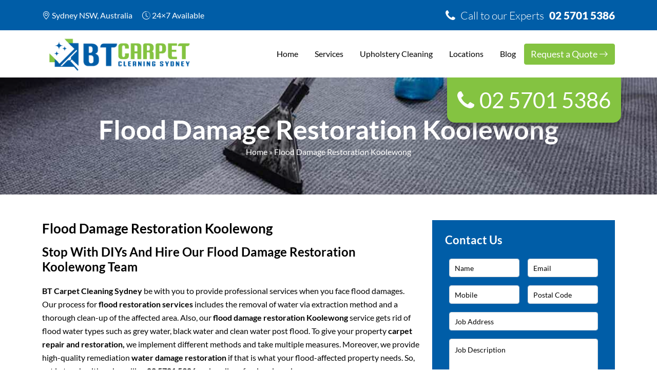

--- FILE ---
content_type: text/html; charset=UTF-8
request_url: https://btcarpetcleaningsydney.com.au/flood-damage-restoration-koolewong/
body_size: 18491
content:
<!doctype html>
<html lang="en-AU">
  <head>
	   
<meta name="datePublished" content="2022-08-17T09:15:11+10:00">
<meta name="dateModified" content="2022-08-17T09:15:11+10:00">
<script type="application/ld+json">
{
  "@context": "https://schema.org",
  "@type": "WebPage",
  "datePublished": "2022-08-17T09:15:11+10:00",
  "dateModified": "2022-08-17T09:15:11+10:00"
}
</script>
<!-- Google Tag Manager -->
<script>(function(w,d,s,l,i){w[l]=w[l]||[];w[l].push({'gtm.start':
new Date().getTime(),event:'gtm.js'});var f=d.getElementsByTagName(s)[0],
j=d.createElement(s),dl=l!='dataLayer'?'&l='+l:'';j.async=true;j.src=
'https://www.googletagmanager.com/gtm.js?id='+i+dl;f.parentNode.insertBefore(j,f);
})(window,document,'script','dataLayer','GTM-WGQXLQC');</script>
<!-- End Google Tag Manager -->
	  <meta name="p:domain_verify" content="3ec5cb179a2723d76e39bb65b4589ccc"/>
  <meta charset="UTF-8">
  <meta name="viewport" content="width=device-width, initial-scale=1">
  <title>Flood Damage Restoration Koolewong | 02 5701 5386</title>
  <meta name='robots' content='index, follow, max-image-preview:large, max-snippet:-1, max-video-preview:-1' />

	<!-- This site is optimized with the Yoast SEO plugin v25.2 - https://yoast.com/wordpress/plugins/seo/ -->
	<meta name="description" content="Find water damage restoration Koolewong &amp; flood damage restoration Koolewong at BT Carpet Cleaning Sydney. Call us now on 02 5701 5386." />
	<link rel="canonical" href="https://btcarpetcleaningsydney.com.au/flood-damage-restoration-koolewong/" />
	<meta property="og:locale" content="en_US" />
	<meta property="og:type" content="article" />
	<meta property="og:title" content="Flood Damage Restoration Koolewong | 02 5701 5386" />
	<meta property="og:description" content="Find water damage restoration Koolewong &amp; flood damage restoration Koolewong at BT Carpet Cleaning Sydney. Call us now on 02 5701 5386." />
	<meta property="og:url" content="https://btcarpetcleaningsydney.com.au/flood-damage-restoration-koolewong/" />
	<meta property="og:site_name" content="Bt Carpet Cleaning Sydney" />
	<meta property="article:published_time" content="2022-08-17T09:15:11+00:00" />
	<meta property="og:image" content="https://btcarpetcleaningsydney.com.au/wp-content/uploads/2022/08/flood-damage-restoration-sydney.jpg" />
	<meta name="author" content="BT Carpet Cleaning Sydney" />
	<meta name="twitter:card" content="summary_large_image" />
	<meta name="twitter:label1" content="Written by" />
	<meta name="twitter:data1" content="BT Carpet Cleaning Sydney" />
	<meta name="twitter:label2" content="Est. reading time" />
	<meta name="twitter:data2" content="3 minutes" />
	<script type="application/ld+json" class="yoast-schema-graph">{"@context":"https://schema.org","@graph":[{"@type":"WebPage","@id":"https://btcarpetcleaningsydney.com.au/flood-damage-restoration-koolewong/","url":"https://btcarpetcleaningsydney.com.au/flood-damage-restoration-koolewong/","name":"Flood Damage Restoration Koolewong | 02 5701 5386","isPartOf":{"@id":"https://btcarpetcleaningsydney.com.au/#website"},"primaryImageOfPage":{"@id":"https://btcarpetcleaningsydney.com.au/flood-damage-restoration-koolewong/#primaryimage"},"image":{"@id":"https://btcarpetcleaningsydney.com.au/flood-damage-restoration-koolewong/#primaryimage"},"thumbnailUrl":"https://btcarpetcleaningsydney.com.au/wp-content/uploads/2022/08/flood-damage-restoration-sydney.jpg","datePublished":"2022-08-17T09:15:11+00:00","author":{"@id":"https://btcarpetcleaningsydney.com.au/#/schema/person/09ed322da27d821b6a45048538f51143"},"description":"Find water damage restoration Koolewong & flood damage restoration Koolewong at BT Carpet Cleaning Sydney. Call us now on 02 5701 5386.","breadcrumb":{"@id":"https://btcarpetcleaningsydney.com.au/flood-damage-restoration-koolewong/#breadcrumb"},"inLanguage":"en-AU","potentialAction":[{"@type":"ReadAction","target":["https://btcarpetcleaningsydney.com.au/flood-damage-restoration-koolewong/"]}]},{"@type":"ImageObject","inLanguage":"en-AU","@id":"https://btcarpetcleaningsydney.com.au/flood-damage-restoration-koolewong/#primaryimage","url":"https://btcarpetcleaningsydney.com.au/wp-content/uploads/2022/08/flood-damage-restoration-sydney.jpg","contentUrl":"https://btcarpetcleaningsydney.com.au/wp-content/uploads/2022/08/flood-damage-restoration-sydney.jpg","width":760,"height":300},{"@type":"BreadcrumbList","@id":"https://btcarpetcleaningsydney.com.au/flood-damage-restoration-koolewong/#breadcrumb","itemListElement":[{"@type":"ListItem","position":1,"name":"Home","item":"https://btcarpetcleaningsydney.com.au/"},{"@type":"ListItem","position":2,"name":"Flood Damage Restoration Koolewong"}]},{"@type":"WebSite","@id":"https://btcarpetcleaningsydney.com.au/#website","url":"https://btcarpetcleaningsydney.com.au/","name":"Bt Carpet Cleaning Sydney","description":"","potentialAction":[{"@type":"SearchAction","target":{"@type":"EntryPoint","urlTemplate":"https://btcarpetcleaningsydney.com.au/?s={search_term_string}"},"query-input":{"@type":"PropertyValueSpecification","valueRequired":true,"valueName":"search_term_string"}}],"inLanguage":"en-AU"},{"@type":"Person","@id":"https://btcarpetcleaningsydney.com.au/#/schema/person/09ed322da27d821b6a45048538f51143","name":"BT Carpet Cleaning Sydney","image":{"@type":"ImageObject","inLanguage":"en-AU","@id":"https://btcarpetcleaningsydney.com.au/#/schema/person/image/","url":"https://secure.gravatar.com/avatar/56ad03cf9a43234759dfcfe46f21dbf62aa908fd5aba2948249d9ade28a7f31a?s=96&d=mm&r=g","contentUrl":"https://secure.gravatar.com/avatar/56ad03cf9a43234759dfcfe46f21dbf62aa908fd5aba2948249d9ade28a7f31a?s=96&d=mm&r=g","caption":"BT Carpet Cleaning Sydney"},"sameAs":["https://btcarpetcleaningsydney.com.au"],"url":"https://btcarpetcleaningsydney.com.au/author/btcarpegsydn/"}]}</script>
	<!-- / Yoast SEO plugin. -->


<link rel='dns-prefetch' href='//cdnjs.cloudflare.com' />
<link rel="alternate" title="oEmbed (JSON)" type="application/json+oembed" href="https://btcarpetcleaningsydney.com.au/wp-json/oembed/1.0/embed?url=https%3A%2F%2Fbtcarpetcleaningsydney.com.au%2Fflood-damage-restoration-koolewong%2F" />
<link rel="alternate" title="oEmbed (XML)" type="text/xml+oembed" href="https://btcarpetcleaningsydney.com.au/wp-json/oembed/1.0/embed?url=https%3A%2F%2Fbtcarpetcleaningsydney.com.au%2Fflood-damage-restoration-koolewong%2F&#038;format=xml" />
<style id='wp-img-auto-sizes-contain-inline-css' type='text/css'>
img:is([sizes=auto i],[sizes^="auto," i]){contain-intrinsic-size:3000px 1500px}
/*# sourceURL=wp-img-auto-sizes-contain-inline-css */
</style>
<style id='wp-emoji-styles-inline-css' type='text/css'>

	img.wp-smiley, img.emoji {
		display: inline !important;
		border: none !important;
		box-shadow: none !important;
		height: 1em !important;
		width: 1em !important;
		margin: 0 0.07em !important;
		vertical-align: -0.1em !important;
		background: none !important;
		padding: 0 !important;
	}
/*# sourceURL=wp-emoji-styles-inline-css */
</style>
<style id='wp-block-library-inline-css' type='text/css'>
:root{--wp-block-synced-color:#7a00df;--wp-block-synced-color--rgb:122,0,223;--wp-bound-block-color:var(--wp-block-synced-color);--wp-editor-canvas-background:#ddd;--wp-admin-theme-color:#007cba;--wp-admin-theme-color--rgb:0,124,186;--wp-admin-theme-color-darker-10:#006ba1;--wp-admin-theme-color-darker-10--rgb:0,107,160.5;--wp-admin-theme-color-darker-20:#005a87;--wp-admin-theme-color-darker-20--rgb:0,90,135;--wp-admin-border-width-focus:2px}@media (min-resolution:192dpi){:root{--wp-admin-border-width-focus:1.5px}}.wp-element-button{cursor:pointer}:root .has-very-light-gray-background-color{background-color:#eee}:root .has-very-dark-gray-background-color{background-color:#313131}:root .has-very-light-gray-color{color:#eee}:root .has-very-dark-gray-color{color:#313131}:root .has-vivid-green-cyan-to-vivid-cyan-blue-gradient-background{background:linear-gradient(135deg,#00d084,#0693e3)}:root .has-purple-crush-gradient-background{background:linear-gradient(135deg,#34e2e4,#4721fb 50%,#ab1dfe)}:root .has-hazy-dawn-gradient-background{background:linear-gradient(135deg,#faaca8,#dad0ec)}:root .has-subdued-olive-gradient-background{background:linear-gradient(135deg,#fafae1,#67a671)}:root .has-atomic-cream-gradient-background{background:linear-gradient(135deg,#fdd79a,#004a59)}:root .has-nightshade-gradient-background{background:linear-gradient(135deg,#330968,#31cdcf)}:root .has-midnight-gradient-background{background:linear-gradient(135deg,#020381,#2874fc)}:root{--wp--preset--font-size--normal:16px;--wp--preset--font-size--huge:42px}.has-regular-font-size{font-size:1em}.has-larger-font-size{font-size:2.625em}.has-normal-font-size{font-size:var(--wp--preset--font-size--normal)}.has-huge-font-size{font-size:var(--wp--preset--font-size--huge)}.has-text-align-center{text-align:center}.has-text-align-left{text-align:left}.has-text-align-right{text-align:right}.has-fit-text{white-space:nowrap!important}#end-resizable-editor-section{display:none}.aligncenter{clear:both}.items-justified-left{justify-content:flex-start}.items-justified-center{justify-content:center}.items-justified-right{justify-content:flex-end}.items-justified-space-between{justify-content:space-between}.screen-reader-text{border:0;clip-path:inset(50%);height:1px;margin:-1px;overflow:hidden;padding:0;position:absolute;width:1px;word-wrap:normal!important}.screen-reader-text:focus{background-color:#ddd;clip-path:none;color:#444;display:block;font-size:1em;height:auto;left:5px;line-height:normal;padding:15px 23px 14px;text-decoration:none;top:5px;width:auto;z-index:100000}html :where(.has-border-color){border-style:solid}html :where([style*=border-top-color]){border-top-style:solid}html :where([style*=border-right-color]){border-right-style:solid}html :where([style*=border-bottom-color]){border-bottom-style:solid}html :where([style*=border-left-color]){border-left-style:solid}html :where([style*=border-width]){border-style:solid}html :where([style*=border-top-width]){border-top-style:solid}html :where([style*=border-right-width]){border-right-style:solid}html :where([style*=border-bottom-width]){border-bottom-style:solid}html :where([style*=border-left-width]){border-left-style:solid}html :where(img[class*=wp-image-]){height:auto;max-width:100%}:where(figure){margin:0 0 1em}html :where(.is-position-sticky){--wp-admin--admin-bar--position-offset:var(--wp-admin--admin-bar--height,0px)}@media screen and (max-width:600px){html :where(.is-position-sticky){--wp-admin--admin-bar--position-offset:0px}}

/*# sourceURL=wp-block-library-inline-css */
</style><style id='wp-block-heading-inline-css' type='text/css'>
h1:where(.wp-block-heading).has-background,h2:where(.wp-block-heading).has-background,h3:where(.wp-block-heading).has-background,h4:where(.wp-block-heading).has-background,h5:where(.wp-block-heading).has-background,h6:where(.wp-block-heading).has-background{padding:1.25em 2.375em}h1.has-text-align-left[style*=writing-mode]:where([style*=vertical-lr]),h1.has-text-align-right[style*=writing-mode]:where([style*=vertical-rl]),h2.has-text-align-left[style*=writing-mode]:where([style*=vertical-lr]),h2.has-text-align-right[style*=writing-mode]:where([style*=vertical-rl]),h3.has-text-align-left[style*=writing-mode]:where([style*=vertical-lr]),h3.has-text-align-right[style*=writing-mode]:where([style*=vertical-rl]),h4.has-text-align-left[style*=writing-mode]:where([style*=vertical-lr]),h4.has-text-align-right[style*=writing-mode]:where([style*=vertical-rl]),h5.has-text-align-left[style*=writing-mode]:where([style*=vertical-lr]),h5.has-text-align-right[style*=writing-mode]:where([style*=vertical-rl]),h6.has-text-align-left[style*=writing-mode]:where([style*=vertical-lr]),h6.has-text-align-right[style*=writing-mode]:where([style*=vertical-rl]){rotate:180deg}
/*# sourceURL=https://btcarpetcleaningsydney.com.au/wp-includes/blocks/heading/style.min.css */
</style>
<style id='wp-block-latest-posts-inline-css' type='text/css'>
.wp-block-latest-posts{box-sizing:border-box}.wp-block-latest-posts.alignleft{margin-right:2em}.wp-block-latest-posts.alignright{margin-left:2em}.wp-block-latest-posts.wp-block-latest-posts__list{list-style:none}.wp-block-latest-posts.wp-block-latest-posts__list li{clear:both;overflow-wrap:break-word}.wp-block-latest-posts.is-grid{display:flex;flex-wrap:wrap}.wp-block-latest-posts.is-grid li{margin:0 1.25em 1.25em 0;width:100%}@media (min-width:600px){.wp-block-latest-posts.columns-2 li{width:calc(50% - .625em)}.wp-block-latest-posts.columns-2 li:nth-child(2n){margin-right:0}.wp-block-latest-posts.columns-3 li{width:calc(33.33333% - .83333em)}.wp-block-latest-posts.columns-3 li:nth-child(3n){margin-right:0}.wp-block-latest-posts.columns-4 li{width:calc(25% - .9375em)}.wp-block-latest-posts.columns-4 li:nth-child(4n){margin-right:0}.wp-block-latest-posts.columns-5 li{width:calc(20% - 1em)}.wp-block-latest-posts.columns-5 li:nth-child(5n){margin-right:0}.wp-block-latest-posts.columns-6 li{width:calc(16.66667% - 1.04167em)}.wp-block-latest-posts.columns-6 li:nth-child(6n){margin-right:0}}:root :where(.wp-block-latest-posts.is-grid){padding:0}:root :where(.wp-block-latest-posts.wp-block-latest-posts__list){padding-left:0}.wp-block-latest-posts__post-author,.wp-block-latest-posts__post-date{display:block;font-size:.8125em}.wp-block-latest-posts__post-excerpt,.wp-block-latest-posts__post-full-content{margin-bottom:1em;margin-top:.5em}.wp-block-latest-posts__featured-image a{display:inline-block}.wp-block-latest-posts__featured-image img{height:auto;max-width:100%;width:auto}.wp-block-latest-posts__featured-image.alignleft{float:left;margin-right:1em}.wp-block-latest-posts__featured-image.alignright{float:right;margin-left:1em}.wp-block-latest-posts__featured-image.aligncenter{margin-bottom:1em;text-align:center}
/*# sourceURL=https://btcarpetcleaningsydney.com.au/wp-includes/blocks/latest-posts/style.min.css */
</style>
<style id='wp-block-list-inline-css' type='text/css'>
ol,ul{box-sizing:border-box}:root :where(.wp-block-list.has-background){padding:1.25em 2.375em}
/*# sourceURL=https://btcarpetcleaningsydney.com.au/wp-includes/blocks/list/style.min.css */
</style>
<style id='wp-block-search-inline-css' type='text/css'>
.wp-block-search__button{margin-left:10px;word-break:normal}.wp-block-search__button.has-icon{line-height:0}.wp-block-search__button svg{height:1.25em;min-height:24px;min-width:24px;width:1.25em;fill:currentColor;vertical-align:text-bottom}:where(.wp-block-search__button){border:1px solid #ccc;padding:6px 10px}.wp-block-search__inside-wrapper{display:flex;flex:auto;flex-wrap:nowrap;max-width:100%}.wp-block-search__label{width:100%}.wp-block-search.wp-block-search__button-only .wp-block-search__button{box-sizing:border-box;display:flex;flex-shrink:0;justify-content:center;margin-left:0;max-width:100%}.wp-block-search.wp-block-search__button-only .wp-block-search__inside-wrapper{min-width:0!important;transition-property:width}.wp-block-search.wp-block-search__button-only .wp-block-search__input{flex-basis:100%;transition-duration:.3s}.wp-block-search.wp-block-search__button-only.wp-block-search__searchfield-hidden,.wp-block-search.wp-block-search__button-only.wp-block-search__searchfield-hidden .wp-block-search__inside-wrapper{overflow:hidden}.wp-block-search.wp-block-search__button-only.wp-block-search__searchfield-hidden .wp-block-search__input{border-left-width:0!important;border-right-width:0!important;flex-basis:0;flex-grow:0;margin:0;min-width:0!important;padding-left:0!important;padding-right:0!important;width:0!important}:where(.wp-block-search__input){appearance:none;border:1px solid #949494;flex-grow:1;font-family:inherit;font-size:inherit;font-style:inherit;font-weight:inherit;letter-spacing:inherit;line-height:inherit;margin-left:0;margin-right:0;min-width:3rem;padding:8px;text-decoration:unset!important;text-transform:inherit}:where(.wp-block-search__button-inside .wp-block-search__inside-wrapper){background-color:#fff;border:1px solid #949494;box-sizing:border-box;padding:4px}:where(.wp-block-search__button-inside .wp-block-search__inside-wrapper) .wp-block-search__input{border:none;border-radius:0;padding:0 4px}:where(.wp-block-search__button-inside .wp-block-search__inside-wrapper) .wp-block-search__input:focus{outline:none}:where(.wp-block-search__button-inside .wp-block-search__inside-wrapper) :where(.wp-block-search__button){padding:4px 8px}.wp-block-search.aligncenter .wp-block-search__inside-wrapper{margin:auto}.wp-block[data-align=right] .wp-block-search.wp-block-search__button-only .wp-block-search__inside-wrapper{float:right}
/*# sourceURL=https://btcarpetcleaningsydney.com.au/wp-includes/blocks/search/style.min.css */
</style>
<style id='wp-block-group-inline-css' type='text/css'>
.wp-block-group{box-sizing:border-box}:where(.wp-block-group.wp-block-group-is-layout-constrained){position:relative}
/*# sourceURL=https://btcarpetcleaningsydney.com.au/wp-includes/blocks/group/style.min.css */
</style>
<style id='wp-block-paragraph-inline-css' type='text/css'>
.is-small-text{font-size:.875em}.is-regular-text{font-size:1em}.is-large-text{font-size:2.25em}.is-larger-text{font-size:3em}.has-drop-cap:not(:focus):first-letter{float:left;font-size:8.4em;font-style:normal;font-weight:100;line-height:.68;margin:.05em .1em 0 0;text-transform:uppercase}body.rtl .has-drop-cap:not(:focus):first-letter{float:none;margin-left:.1em}p.has-drop-cap.has-background{overflow:hidden}:root :where(p.has-background){padding:1.25em 2.375em}:where(p.has-text-color:not(.has-link-color)) a{color:inherit}p.has-text-align-left[style*="writing-mode:vertical-lr"],p.has-text-align-right[style*="writing-mode:vertical-rl"]{rotate:180deg}
/*# sourceURL=https://btcarpetcleaningsydney.com.au/wp-includes/blocks/paragraph/style.min.css */
</style>
<style id='wp-block-social-links-inline-css' type='text/css'>
.wp-block-social-links{background:none;box-sizing:border-box;margin-left:0;padding-left:0;padding-right:0;text-indent:0}.wp-block-social-links .wp-social-link a,.wp-block-social-links .wp-social-link a:hover{border-bottom:0;box-shadow:none;text-decoration:none}.wp-block-social-links .wp-social-link svg{height:1em;width:1em}.wp-block-social-links .wp-social-link span:not(.screen-reader-text){font-size:.65em;margin-left:.5em;margin-right:.5em}.wp-block-social-links.has-small-icon-size{font-size:16px}.wp-block-social-links,.wp-block-social-links.has-normal-icon-size{font-size:24px}.wp-block-social-links.has-large-icon-size{font-size:36px}.wp-block-social-links.has-huge-icon-size{font-size:48px}.wp-block-social-links.aligncenter{display:flex;justify-content:center}.wp-block-social-links.alignright{justify-content:flex-end}.wp-block-social-link{border-radius:9999px;display:block}@media not (prefers-reduced-motion){.wp-block-social-link{transition:transform .1s ease}}.wp-block-social-link{height:auto}.wp-block-social-link a{align-items:center;display:flex;line-height:0}.wp-block-social-link:hover{transform:scale(1.1)}.wp-block-social-links .wp-block-social-link.wp-social-link{display:inline-block;margin:0;padding:0}.wp-block-social-links .wp-block-social-link.wp-social-link .wp-block-social-link-anchor,.wp-block-social-links .wp-block-social-link.wp-social-link .wp-block-social-link-anchor svg,.wp-block-social-links .wp-block-social-link.wp-social-link .wp-block-social-link-anchor:active,.wp-block-social-links .wp-block-social-link.wp-social-link .wp-block-social-link-anchor:hover,.wp-block-social-links .wp-block-social-link.wp-social-link .wp-block-social-link-anchor:visited{color:currentColor;fill:currentColor}:where(.wp-block-social-links:not(.is-style-logos-only)) .wp-social-link{background-color:#f0f0f0;color:#444}:where(.wp-block-social-links:not(.is-style-logos-only)) .wp-social-link-amazon{background-color:#f90;color:#fff}:where(.wp-block-social-links:not(.is-style-logos-only)) .wp-social-link-bandcamp{background-color:#1ea0c3;color:#fff}:where(.wp-block-social-links:not(.is-style-logos-only)) .wp-social-link-behance{background-color:#0757fe;color:#fff}:where(.wp-block-social-links:not(.is-style-logos-only)) .wp-social-link-bluesky{background-color:#0a7aff;color:#fff}:where(.wp-block-social-links:not(.is-style-logos-only)) .wp-social-link-codepen{background-color:#1e1f26;color:#fff}:where(.wp-block-social-links:not(.is-style-logos-only)) .wp-social-link-deviantart{background-color:#02e49b;color:#fff}:where(.wp-block-social-links:not(.is-style-logos-only)) .wp-social-link-discord{background-color:#5865f2;color:#fff}:where(.wp-block-social-links:not(.is-style-logos-only)) .wp-social-link-dribbble{background-color:#e94c89;color:#fff}:where(.wp-block-social-links:not(.is-style-logos-only)) .wp-social-link-dropbox{background-color:#4280ff;color:#fff}:where(.wp-block-social-links:not(.is-style-logos-only)) .wp-social-link-etsy{background-color:#f45800;color:#fff}:where(.wp-block-social-links:not(.is-style-logos-only)) .wp-social-link-facebook{background-color:#0866ff;color:#fff}:where(.wp-block-social-links:not(.is-style-logos-only)) .wp-social-link-fivehundredpx{background-color:#000;color:#fff}:where(.wp-block-social-links:not(.is-style-logos-only)) .wp-social-link-flickr{background-color:#0461dd;color:#fff}:where(.wp-block-social-links:not(.is-style-logos-only)) .wp-social-link-foursquare{background-color:#e65678;color:#fff}:where(.wp-block-social-links:not(.is-style-logos-only)) .wp-social-link-github{background-color:#24292d;color:#fff}:where(.wp-block-social-links:not(.is-style-logos-only)) .wp-social-link-goodreads{background-color:#eceadd;color:#382110}:where(.wp-block-social-links:not(.is-style-logos-only)) .wp-social-link-google{background-color:#ea4434;color:#fff}:where(.wp-block-social-links:not(.is-style-logos-only)) .wp-social-link-gravatar{background-color:#1d4fc4;color:#fff}:where(.wp-block-social-links:not(.is-style-logos-only)) .wp-social-link-instagram{background-color:#f00075;color:#fff}:where(.wp-block-social-links:not(.is-style-logos-only)) .wp-social-link-lastfm{background-color:#e21b24;color:#fff}:where(.wp-block-social-links:not(.is-style-logos-only)) .wp-social-link-linkedin{background-color:#0d66c2;color:#fff}:where(.wp-block-social-links:not(.is-style-logos-only)) .wp-social-link-mastodon{background-color:#3288d4;color:#fff}:where(.wp-block-social-links:not(.is-style-logos-only)) .wp-social-link-medium{background-color:#000;color:#fff}:where(.wp-block-social-links:not(.is-style-logos-only)) .wp-social-link-meetup{background-color:#f6405f;color:#fff}:where(.wp-block-social-links:not(.is-style-logos-only)) .wp-social-link-patreon{background-color:#000;color:#fff}:where(.wp-block-social-links:not(.is-style-logos-only)) .wp-social-link-pinterest{background-color:#e60122;color:#fff}:where(.wp-block-social-links:not(.is-style-logos-only)) .wp-social-link-pocket{background-color:#ef4155;color:#fff}:where(.wp-block-social-links:not(.is-style-logos-only)) .wp-social-link-reddit{background-color:#ff4500;color:#fff}:where(.wp-block-social-links:not(.is-style-logos-only)) .wp-social-link-skype{background-color:#0478d7;color:#fff}:where(.wp-block-social-links:not(.is-style-logos-only)) .wp-social-link-snapchat{background-color:#fefc00;color:#fff;stroke:#000}:where(.wp-block-social-links:not(.is-style-logos-only)) .wp-social-link-soundcloud{background-color:#ff5600;color:#fff}:where(.wp-block-social-links:not(.is-style-logos-only)) .wp-social-link-spotify{background-color:#1bd760;color:#fff}:where(.wp-block-social-links:not(.is-style-logos-only)) .wp-social-link-telegram{background-color:#2aabee;color:#fff}:where(.wp-block-social-links:not(.is-style-logos-only)) .wp-social-link-threads{background-color:#000;color:#fff}:where(.wp-block-social-links:not(.is-style-logos-only)) .wp-social-link-tiktok{background-color:#000;color:#fff}:where(.wp-block-social-links:not(.is-style-logos-only)) .wp-social-link-tumblr{background-color:#011835;color:#fff}:where(.wp-block-social-links:not(.is-style-logos-only)) .wp-social-link-twitch{background-color:#6440a4;color:#fff}:where(.wp-block-social-links:not(.is-style-logos-only)) .wp-social-link-twitter{background-color:#1da1f2;color:#fff}:where(.wp-block-social-links:not(.is-style-logos-only)) .wp-social-link-vimeo{background-color:#1eb7ea;color:#fff}:where(.wp-block-social-links:not(.is-style-logos-only)) .wp-social-link-vk{background-color:#4680c2;color:#fff}:where(.wp-block-social-links:not(.is-style-logos-only)) .wp-social-link-wordpress{background-color:#3499cd;color:#fff}:where(.wp-block-social-links:not(.is-style-logos-only)) .wp-social-link-whatsapp{background-color:#25d366;color:#fff}:where(.wp-block-social-links:not(.is-style-logos-only)) .wp-social-link-x{background-color:#000;color:#fff}:where(.wp-block-social-links:not(.is-style-logos-only)) .wp-social-link-yelp{background-color:#d32422;color:#fff}:where(.wp-block-social-links:not(.is-style-logos-only)) .wp-social-link-youtube{background-color:red;color:#fff}:where(.wp-block-social-links.is-style-logos-only) .wp-social-link{background:none}:where(.wp-block-social-links.is-style-logos-only) .wp-social-link svg{height:1.25em;width:1.25em}:where(.wp-block-social-links.is-style-logos-only) .wp-social-link-amazon{color:#f90}:where(.wp-block-social-links.is-style-logos-only) .wp-social-link-bandcamp{color:#1ea0c3}:where(.wp-block-social-links.is-style-logos-only) .wp-social-link-behance{color:#0757fe}:where(.wp-block-social-links.is-style-logos-only) .wp-social-link-bluesky{color:#0a7aff}:where(.wp-block-social-links.is-style-logos-only) .wp-social-link-codepen{color:#1e1f26}:where(.wp-block-social-links.is-style-logos-only) .wp-social-link-deviantart{color:#02e49b}:where(.wp-block-social-links.is-style-logos-only) .wp-social-link-discord{color:#5865f2}:where(.wp-block-social-links.is-style-logos-only) .wp-social-link-dribbble{color:#e94c89}:where(.wp-block-social-links.is-style-logos-only) .wp-social-link-dropbox{color:#4280ff}:where(.wp-block-social-links.is-style-logos-only) .wp-social-link-etsy{color:#f45800}:where(.wp-block-social-links.is-style-logos-only) .wp-social-link-facebook{color:#0866ff}:where(.wp-block-social-links.is-style-logos-only) .wp-social-link-fivehundredpx{color:#000}:where(.wp-block-social-links.is-style-logos-only) .wp-social-link-flickr{color:#0461dd}:where(.wp-block-social-links.is-style-logos-only) .wp-social-link-foursquare{color:#e65678}:where(.wp-block-social-links.is-style-logos-only) .wp-social-link-github{color:#24292d}:where(.wp-block-social-links.is-style-logos-only) .wp-social-link-goodreads{color:#382110}:where(.wp-block-social-links.is-style-logos-only) .wp-social-link-google{color:#ea4434}:where(.wp-block-social-links.is-style-logos-only) .wp-social-link-gravatar{color:#1d4fc4}:where(.wp-block-social-links.is-style-logos-only) .wp-social-link-instagram{color:#f00075}:where(.wp-block-social-links.is-style-logos-only) .wp-social-link-lastfm{color:#e21b24}:where(.wp-block-social-links.is-style-logos-only) .wp-social-link-linkedin{color:#0d66c2}:where(.wp-block-social-links.is-style-logos-only) .wp-social-link-mastodon{color:#3288d4}:where(.wp-block-social-links.is-style-logos-only) .wp-social-link-medium{color:#000}:where(.wp-block-social-links.is-style-logos-only) .wp-social-link-meetup{color:#f6405f}:where(.wp-block-social-links.is-style-logos-only) .wp-social-link-patreon{color:#000}:where(.wp-block-social-links.is-style-logos-only) .wp-social-link-pinterest{color:#e60122}:where(.wp-block-social-links.is-style-logos-only) .wp-social-link-pocket{color:#ef4155}:where(.wp-block-social-links.is-style-logos-only) .wp-social-link-reddit{color:#ff4500}:where(.wp-block-social-links.is-style-logos-only) .wp-social-link-skype{color:#0478d7}:where(.wp-block-social-links.is-style-logos-only) .wp-social-link-snapchat{color:#fff;stroke:#000}:where(.wp-block-social-links.is-style-logos-only) .wp-social-link-soundcloud{color:#ff5600}:where(.wp-block-social-links.is-style-logos-only) .wp-social-link-spotify{color:#1bd760}:where(.wp-block-social-links.is-style-logos-only) .wp-social-link-telegram{color:#2aabee}:where(.wp-block-social-links.is-style-logos-only) .wp-social-link-threads{color:#000}:where(.wp-block-social-links.is-style-logos-only) .wp-social-link-tiktok{color:#000}:where(.wp-block-social-links.is-style-logos-only) .wp-social-link-tumblr{color:#011835}:where(.wp-block-social-links.is-style-logos-only) .wp-social-link-twitch{color:#6440a4}:where(.wp-block-social-links.is-style-logos-only) .wp-social-link-twitter{color:#1da1f2}:where(.wp-block-social-links.is-style-logos-only) .wp-social-link-vimeo{color:#1eb7ea}:where(.wp-block-social-links.is-style-logos-only) .wp-social-link-vk{color:#4680c2}:where(.wp-block-social-links.is-style-logos-only) .wp-social-link-whatsapp{color:#25d366}:where(.wp-block-social-links.is-style-logos-only) .wp-social-link-wordpress{color:#3499cd}:where(.wp-block-social-links.is-style-logos-only) .wp-social-link-x{color:#000}:where(.wp-block-social-links.is-style-logos-only) .wp-social-link-yelp{color:#d32422}:where(.wp-block-social-links.is-style-logos-only) .wp-social-link-youtube{color:red}.wp-block-social-links.is-style-pill-shape .wp-social-link{width:auto}:root :where(.wp-block-social-links .wp-social-link a){padding:.25em}:root :where(.wp-block-social-links.is-style-logos-only .wp-social-link a){padding:0}:root :where(.wp-block-social-links.is-style-pill-shape .wp-social-link a){padding-left:.6666666667em;padding-right:.6666666667em}.wp-block-social-links:not(.has-icon-color):not(.has-icon-background-color) .wp-social-link-snapchat .wp-block-social-link-label{color:#000}
/*# sourceURL=https://btcarpetcleaningsydney.com.au/wp-includes/blocks/social-links/style.min.css */
</style>
<style id='global-styles-inline-css' type='text/css'>
:root{--wp--preset--aspect-ratio--square: 1;--wp--preset--aspect-ratio--4-3: 4/3;--wp--preset--aspect-ratio--3-4: 3/4;--wp--preset--aspect-ratio--3-2: 3/2;--wp--preset--aspect-ratio--2-3: 2/3;--wp--preset--aspect-ratio--16-9: 16/9;--wp--preset--aspect-ratio--9-16: 9/16;--wp--preset--color--black: #000000;--wp--preset--color--cyan-bluish-gray: #abb8c3;--wp--preset--color--white: #ffffff;--wp--preset--color--pale-pink: #f78da7;--wp--preset--color--vivid-red: #cf2e2e;--wp--preset--color--luminous-vivid-orange: #ff6900;--wp--preset--color--luminous-vivid-amber: #fcb900;--wp--preset--color--light-green-cyan: #7bdcb5;--wp--preset--color--vivid-green-cyan: #00d084;--wp--preset--color--pale-cyan-blue: #8ed1fc;--wp--preset--color--vivid-cyan-blue: #0693e3;--wp--preset--color--vivid-purple: #9b51e0;--wp--preset--gradient--vivid-cyan-blue-to-vivid-purple: linear-gradient(135deg,rgb(6,147,227) 0%,rgb(155,81,224) 100%);--wp--preset--gradient--light-green-cyan-to-vivid-green-cyan: linear-gradient(135deg,rgb(122,220,180) 0%,rgb(0,208,130) 100%);--wp--preset--gradient--luminous-vivid-amber-to-luminous-vivid-orange: linear-gradient(135deg,rgb(252,185,0) 0%,rgb(255,105,0) 100%);--wp--preset--gradient--luminous-vivid-orange-to-vivid-red: linear-gradient(135deg,rgb(255,105,0) 0%,rgb(207,46,46) 100%);--wp--preset--gradient--very-light-gray-to-cyan-bluish-gray: linear-gradient(135deg,rgb(238,238,238) 0%,rgb(169,184,195) 100%);--wp--preset--gradient--cool-to-warm-spectrum: linear-gradient(135deg,rgb(74,234,220) 0%,rgb(151,120,209) 20%,rgb(207,42,186) 40%,rgb(238,44,130) 60%,rgb(251,105,98) 80%,rgb(254,248,76) 100%);--wp--preset--gradient--blush-light-purple: linear-gradient(135deg,rgb(255,206,236) 0%,rgb(152,150,240) 100%);--wp--preset--gradient--blush-bordeaux: linear-gradient(135deg,rgb(254,205,165) 0%,rgb(254,45,45) 50%,rgb(107,0,62) 100%);--wp--preset--gradient--luminous-dusk: linear-gradient(135deg,rgb(255,203,112) 0%,rgb(199,81,192) 50%,rgb(65,88,208) 100%);--wp--preset--gradient--pale-ocean: linear-gradient(135deg,rgb(255,245,203) 0%,rgb(182,227,212) 50%,rgb(51,167,181) 100%);--wp--preset--gradient--electric-grass: linear-gradient(135deg,rgb(202,248,128) 0%,rgb(113,206,126) 100%);--wp--preset--gradient--midnight: linear-gradient(135deg,rgb(2,3,129) 0%,rgb(40,116,252) 100%);--wp--preset--font-size--small: 13px;--wp--preset--font-size--medium: 20px;--wp--preset--font-size--large: 36px;--wp--preset--font-size--x-large: 42px;--wp--preset--spacing--20: 0.44rem;--wp--preset--spacing--30: 0.67rem;--wp--preset--spacing--40: 1rem;--wp--preset--spacing--50: 1.5rem;--wp--preset--spacing--60: 2.25rem;--wp--preset--spacing--70: 3.38rem;--wp--preset--spacing--80: 5.06rem;--wp--preset--shadow--natural: 6px 6px 9px rgba(0, 0, 0, 0.2);--wp--preset--shadow--deep: 12px 12px 50px rgba(0, 0, 0, 0.4);--wp--preset--shadow--sharp: 6px 6px 0px rgba(0, 0, 0, 0.2);--wp--preset--shadow--outlined: 6px 6px 0px -3px rgb(255, 255, 255), 6px 6px rgb(0, 0, 0);--wp--preset--shadow--crisp: 6px 6px 0px rgb(0, 0, 0);}:where(.is-layout-flex){gap: 0.5em;}:where(.is-layout-grid){gap: 0.5em;}body .is-layout-flex{display: flex;}.is-layout-flex{flex-wrap: wrap;align-items: center;}.is-layout-flex > :is(*, div){margin: 0;}body .is-layout-grid{display: grid;}.is-layout-grid > :is(*, div){margin: 0;}:where(.wp-block-columns.is-layout-flex){gap: 2em;}:where(.wp-block-columns.is-layout-grid){gap: 2em;}:where(.wp-block-post-template.is-layout-flex){gap: 1.25em;}:where(.wp-block-post-template.is-layout-grid){gap: 1.25em;}.has-black-color{color: var(--wp--preset--color--black) !important;}.has-cyan-bluish-gray-color{color: var(--wp--preset--color--cyan-bluish-gray) !important;}.has-white-color{color: var(--wp--preset--color--white) !important;}.has-pale-pink-color{color: var(--wp--preset--color--pale-pink) !important;}.has-vivid-red-color{color: var(--wp--preset--color--vivid-red) !important;}.has-luminous-vivid-orange-color{color: var(--wp--preset--color--luminous-vivid-orange) !important;}.has-luminous-vivid-amber-color{color: var(--wp--preset--color--luminous-vivid-amber) !important;}.has-light-green-cyan-color{color: var(--wp--preset--color--light-green-cyan) !important;}.has-vivid-green-cyan-color{color: var(--wp--preset--color--vivid-green-cyan) !important;}.has-pale-cyan-blue-color{color: var(--wp--preset--color--pale-cyan-blue) !important;}.has-vivid-cyan-blue-color{color: var(--wp--preset--color--vivid-cyan-blue) !important;}.has-vivid-purple-color{color: var(--wp--preset--color--vivid-purple) !important;}.has-black-background-color{background-color: var(--wp--preset--color--black) !important;}.has-cyan-bluish-gray-background-color{background-color: var(--wp--preset--color--cyan-bluish-gray) !important;}.has-white-background-color{background-color: var(--wp--preset--color--white) !important;}.has-pale-pink-background-color{background-color: var(--wp--preset--color--pale-pink) !important;}.has-vivid-red-background-color{background-color: var(--wp--preset--color--vivid-red) !important;}.has-luminous-vivid-orange-background-color{background-color: var(--wp--preset--color--luminous-vivid-orange) !important;}.has-luminous-vivid-amber-background-color{background-color: var(--wp--preset--color--luminous-vivid-amber) !important;}.has-light-green-cyan-background-color{background-color: var(--wp--preset--color--light-green-cyan) !important;}.has-vivid-green-cyan-background-color{background-color: var(--wp--preset--color--vivid-green-cyan) !important;}.has-pale-cyan-blue-background-color{background-color: var(--wp--preset--color--pale-cyan-blue) !important;}.has-vivid-cyan-blue-background-color{background-color: var(--wp--preset--color--vivid-cyan-blue) !important;}.has-vivid-purple-background-color{background-color: var(--wp--preset--color--vivid-purple) !important;}.has-black-border-color{border-color: var(--wp--preset--color--black) !important;}.has-cyan-bluish-gray-border-color{border-color: var(--wp--preset--color--cyan-bluish-gray) !important;}.has-white-border-color{border-color: var(--wp--preset--color--white) !important;}.has-pale-pink-border-color{border-color: var(--wp--preset--color--pale-pink) !important;}.has-vivid-red-border-color{border-color: var(--wp--preset--color--vivid-red) !important;}.has-luminous-vivid-orange-border-color{border-color: var(--wp--preset--color--luminous-vivid-orange) !important;}.has-luminous-vivid-amber-border-color{border-color: var(--wp--preset--color--luminous-vivid-amber) !important;}.has-light-green-cyan-border-color{border-color: var(--wp--preset--color--light-green-cyan) !important;}.has-vivid-green-cyan-border-color{border-color: var(--wp--preset--color--vivid-green-cyan) !important;}.has-pale-cyan-blue-border-color{border-color: var(--wp--preset--color--pale-cyan-blue) !important;}.has-vivid-cyan-blue-border-color{border-color: var(--wp--preset--color--vivid-cyan-blue) !important;}.has-vivid-purple-border-color{border-color: var(--wp--preset--color--vivid-purple) !important;}.has-vivid-cyan-blue-to-vivid-purple-gradient-background{background: var(--wp--preset--gradient--vivid-cyan-blue-to-vivid-purple) !important;}.has-light-green-cyan-to-vivid-green-cyan-gradient-background{background: var(--wp--preset--gradient--light-green-cyan-to-vivid-green-cyan) !important;}.has-luminous-vivid-amber-to-luminous-vivid-orange-gradient-background{background: var(--wp--preset--gradient--luminous-vivid-amber-to-luminous-vivid-orange) !important;}.has-luminous-vivid-orange-to-vivid-red-gradient-background{background: var(--wp--preset--gradient--luminous-vivid-orange-to-vivid-red) !important;}.has-very-light-gray-to-cyan-bluish-gray-gradient-background{background: var(--wp--preset--gradient--very-light-gray-to-cyan-bluish-gray) !important;}.has-cool-to-warm-spectrum-gradient-background{background: var(--wp--preset--gradient--cool-to-warm-spectrum) !important;}.has-blush-light-purple-gradient-background{background: var(--wp--preset--gradient--blush-light-purple) !important;}.has-blush-bordeaux-gradient-background{background: var(--wp--preset--gradient--blush-bordeaux) !important;}.has-luminous-dusk-gradient-background{background: var(--wp--preset--gradient--luminous-dusk) !important;}.has-pale-ocean-gradient-background{background: var(--wp--preset--gradient--pale-ocean) !important;}.has-electric-grass-gradient-background{background: var(--wp--preset--gradient--electric-grass) !important;}.has-midnight-gradient-background{background: var(--wp--preset--gradient--midnight) !important;}.has-small-font-size{font-size: var(--wp--preset--font-size--small) !important;}.has-medium-font-size{font-size: var(--wp--preset--font-size--medium) !important;}.has-large-font-size{font-size: var(--wp--preset--font-size--large) !important;}.has-x-large-font-size{font-size: var(--wp--preset--font-size--x-large) !important;}
/*# sourceURL=global-styles-inline-css */
</style>

<style id='classic-theme-styles-inline-css' type='text/css'>
/*! This file is auto-generated */
.wp-block-button__link{color:#fff;background-color:#32373c;border-radius:9999px;box-shadow:none;text-decoration:none;padding:calc(.667em + 2px) calc(1.333em + 2px);font-size:1.125em}.wp-block-file__button{background:#32373c;color:#fff;text-decoration:none}
/*# sourceURL=/wp-includes/css/classic-themes.min.css */
</style>
<link rel='stylesheet' id='contact-form-7-css' href='https://btcarpetcleaningsydney.com.au/wp-content/plugins/contact-form-7/includes/css/styles.css?ver=6.0.6' type='text/css' media='all' />
<link rel='stylesheet' id='wpcf7-redirect-script-frontend-css' href='https://btcarpetcleaningsydney.com.au/wp-content/plugins/wpcf7-redirect/build/assets/frontend-script.css?ver=2c532d7e2be36f6af233' type='text/css' media='all' />
<link rel='stylesheet' id='font-style-css' href='https://cdnjs.cloudflare.com/ajax/libs/font-awesome/4.7.0/css/font-awesome.min.css?ver=1.0.0' type='text/css' media='all' />
<link rel='stylesheet' id='bootstrap-style-css' href='https://btcarpetcleaningsydney.com.au/wp-content/themes/carpet-cleaning/css/bootstrap.min.css?ver=5.0.2' type='text/css' media='all' />
<link rel='stylesheet' id='main-style-css' href='https://btcarpetcleaningsydney.com.au/wp-content/themes/carpet-cleaning/style.css?ver=6.9' type='text/css' media='all' />
<link rel='stylesheet' id='fonts-css' href='https://btcarpetcleaningsydney.com.au/wp-content/themes/carpet-cleaning/fonts.css?ver=6.9' type='text/css' media='all' />
<link rel='stylesheet' id='bootstrap-icons-css' href='https://btcarpetcleaningsydney.com.au/wp-content/themes/carpet-cleaning/bootstrap-icons/bootstrap-icons.css?ver=6.9' type='text/css' media='all' />
<link rel='stylesheet' id='child-style-css' href='https://btcarpetcleaningsydney.com.au/wp-content/themes/carpet-cleaning/child-style.css?ver=1743069522' type='text/css' media='all' />
<script type="text/javascript" src="https://btcarpetcleaningsydney.com.au/wp-includes/js/jquery/jquery.min.js?ver=3.7.1" id="jquery-core-js"></script>
<script type="text/javascript" src="https://btcarpetcleaningsydney.com.au/wp-includes/js/jquery/jquery-migrate.min.js?ver=3.4.1" id="jquery-migrate-js"></script>
<script type="text/javascript" src="https://btcarpetcleaningsydney.com.au/wp-content/themes/carpet-cleaning/js/bootstrap.min.js?ver=6.9" id="bootstrap-script-js"></script>
<link rel="https://api.w.org/" href="https://btcarpetcleaningsydney.com.au/wp-json/" /><link rel="alternate" title="JSON" type="application/json" href="https://btcarpetcleaningsydney.com.au/wp-json/wp/v2/posts/6345" /><link rel="EditURI" type="application/rsd+xml" title="RSD" href="https://btcarpetcleaningsydney.com.au/xmlrpc.php?rsd" />
<meta name="generator" content="WordPress 6.9" />
<link rel='shortlink' href='https://btcarpetcleaningsydney.com.au/?p=6345' />
<link rel="icon" href="https://btcarpetcleaningsydney.com.au/wp-content/uploads/2022/06/cropped-favicon-32x32.png" sizes="32x32" />
<link rel="icon" href="https://btcarpetcleaningsydney.com.au/wp-content/uploads/2022/06/cropped-favicon-192x192.png" sizes="192x192" />
<link rel="apple-touch-icon" href="https://btcarpetcleaningsydney.com.au/wp-content/uploads/2022/06/cropped-favicon-180x180.png" />
<meta name="msapplication-TileImage" content="https://btcarpetcleaningsydney.com.au/wp-content/uploads/2022/06/cropped-favicon-270x270.png" />
		<style type="text/css" id="wp-custom-css">
			.wpcf7 br {display: none;}
.wpcf7 p {margin: 0;}


input[type=submit]{
    background:#84c341;
    border: 0;
    padding: 0;
    color: #fff;
    transition: .4s;
    border-radius: 50px;
    border-radius: 5px;
    font-size: 18px;
    letter-spacing: 0;
    height:auto;
    padding:10px;
}

.d-flex {display: flex!important;}
.contact-info i.bi {color:#005da7;font-size: 28px;margin-right: 10px;}
ul.srvc {list-style-type: none;padding: 0;margin: 0;display: flex;flex-wrap: wrap;}
ul.srvc li {display: flex;align-items: center;margin: 10px;}
.map {background:#005da7;padding: 15px;color: #fff;}
.map h2 {color: #fff;font-size: 26px;}
ul.srvc img {background:#005da7;padding: 0px;max-width: 30px;border-radius: 5px;margin-right: 5px;}
.contact-info i.bi {color:#005da7;font-size: 28px; margin-right: 10px;}		</style>
			  
<!-- Google tag (gtag.js) -->
<script async src="https://www.googletagmanager.com/gtag/js?id=G-MMRWHV24GL"></script>
<script>
  window.dataLayer = window.dataLayer || [];
  function gtag(){dataLayer.push(arguments);}
  gtag('js', new Date());

  gtag('config', 'G-MMRWHV24GL');
</script>

<!-- Start of  Zendesk Widget script -->
<script id="ze-snippet" src="https://static.zdassets.com/ekr/snippet.js?key=5636fc01-5e9f-4501-8a68-cb469fcf1132"> </script>
<!-- End of  Zendesk Widget script -->
<!-- Global site tag (gtag.js) - Google Ads -->
<script async src="https://www.googletagmanager.com/gtag/js?id=AW-634017278"></script>
<script>
  window.dataLayer = window.dataLayer || [];
  function gtag(){dataLayer.push(arguments);}
  gtag('js', new Date());

  gtag('config', 'AW-634017278');
</script>
<script>
  gtag('config', 'AW-634017278/SAb0CN_CtsgDEP6rqa4C', {
    'phone_conversion_number': '02 5701 5386'
  });
</script>
  </head>
<body data-rsssl=1 class="wp-singular post-template-default single single-post postid-6345 single-format-standard wp-theme-carpet-cleaning">
<!-- Google Tag Manager (noscript) -->
<noscript><iframe src="https://www.googletagmanager.com/ns.html?id=GTM-WGQXLQC"
height="0" width="0" style="display:none;visibility:hidden"></iframe></noscript>
<!-- End Google Tag Manager (noscript) -->
      <!--  Clickcease.com tracking-->
      <script type='text/javascript'>var script = document.createElement('script');
      script.async = true; script.type = 'text/javascript';
      var target = 'https://www.clickcease.com/monitor/stat.js';
      script.src = target;var elem = document.head;elem.appendChild(script);
      </script>
      <noscript>
      <a href='https://www.clickcease.com' rel='nofollow'><img src='https://monitor.clickcease.com/stats/stats.aspx' alt='ClickCease'/></a>
      </noscript>
      <!--  Clickcease.com tracking-->
<div id="page" class="P-Sydney">
<div class="top-header">
  <div class="container">
    <div class="addrs">
      <span class="d-none d-md-inline"><i class="bi bi-geo-alt"></i> Sydney NSW, Australia</span>
      <span class="d-none d-md-inline ms-3"><i class="bi bi-clock-history"></i>  24×7 Available</span>
    </div>
    <div class="callbx">
      <div class="item-icons"><i class="fa fa-phone"></i></div>      
        <a href="tel:0257015386" class="get-free"><span>Call to our Experts</span>02 5701 5386</a>
    </div>
  </div>
</div>

<header id="masthead" class="site-header group" role="banner" itemscope="itemscope" itemtype="http://schema.org/Organization">
  <div class="fixed-top-h-section">
   <div class="container">
    <div class="headercol2">
     <div class="site-logo">
      <div class="logoleft">
        <a itemprop="url" href="https://btcarpetcleaningsydney.com.au"><img class="alignnone wp-image-19 size-full" src="https://btcarpetcleaningsydney.com.au/wp-content/uploads/2022/06/logo.png" alt="Logo" width="280px" height="72px"/></a>
      </div>    
      <div class="haedright">       
          <div class="headmenu">
            <div class="site-bar group">
              <nav class="nav mobile-menu">
                  <ul id="menu-main-menu" class="navigation"><li id="menu-item-23" class="menu-item menu-item-type-post_type menu-item-object-page menu-item-home menu-item-23 nav-item"><a href="https://btcarpetcleaningsydney.com.au/" class="nav-link color_1">Home</a></li>
<li id="menu-item-33" class="menu-item menu-item-type-custom menu-item-object-custom menu-item-has-children menu-item-33 dropdown"><a href="https://btcarpetcleaningsydney.com.au/services/" class="nav-link color_1">Services</a>
<ul class="sub-menu">
	<li id="menu-item-9328" class="menu-item menu-item-type-post_type menu-item-object-page menu-item-9328 nav-item"><a href="https://btcarpetcleaningsydney.com.au/carpet-repair-sydney/" class="nav-link color_1">Carpet Repair Sydney</a></li>
	<li id="menu-item-9322" class="menu-item menu-item-type-post_type menu-item-object-page menu-item-9322 nav-item"><a href="https://btcarpetcleaningsydney.com.au/couch-cleaning-sydney/" class="nav-link color_1">Couch Cleaning Sydney</a></li>
	<li id="menu-item-9323" class="menu-item menu-item-type-post_type menu-item-object-page menu-item-9323 nav-item"><a href="https://btcarpetcleaningsydney.com.au/curtain-cleaning-sydney/" class="nav-link color_1">Curtain Cleaning Sydney</a></li>
	<li id="menu-item-9324" class="menu-item menu-item-type-post_type menu-item-object-page menu-item-9324 nav-item"><a href="https://btcarpetcleaningsydney.com.au/flood-damage-restoration-sydney/" class="nav-link color_1">Flood Damage Restoration Sydney</a></li>
	<li id="menu-item-9325" class="menu-item menu-item-type-post_type menu-item-object-page menu-item-9325 nav-item"><a href="https://btcarpetcleaningsydney.com.au/mattress-cleaning-sydney/" class="nav-link color_1">Mattress Cleaning Sydney</a></li>
	<li id="menu-item-9326" class="menu-item menu-item-type-post_type menu-item-object-page menu-item-9326 nav-item"><a href="https://btcarpetcleaningsydney.com.au/rug-cleaning-sydney/" class="nav-link color_1">Rug Cleaning Sydney</a></li>
	<li id="menu-item-9327" class="menu-item menu-item-type-post_type menu-item-object-page menu-item-9327 nav-item"><a href="https://btcarpetcleaningsydney.com.au/tile-and-grout-cleaning-sydney/" class="nav-link color_1">Tile and Grout Cleaning Sydney</a></li>
</ul>
</li>
<li id="menu-item-57" class="menu-item menu-item-type-post_type menu-item-object-page menu-item-has-children menu-item-57 dropdown"><a href="https://btcarpetcleaningsydney.com.au/upholstery-cleaning/" class="nav-link color_1">Upholstery Cleaning</a>
<ul class="sub-menu">
	<li id="menu-item-49" class="menu-item menu-item-type-post_type menu-item-object-page menu-item-49 nav-item"><a href="https://btcarpetcleaningsydney.com.au/leather-sofa-cleaning/" class="nav-link color_1">Leather Sofa Cleaning</a></li>
	<li id="menu-item-52" class="menu-item menu-item-type-post_type menu-item-object-page menu-item-52 nav-item"><a href="https://btcarpetcleaningsydney.com.au/fabric-sofa-cleaning/" class="nav-link color_1">Fabric Sofa Cleaning</a></li>
</ul>
</li>
<li id="menu-item-9198" class="menu-item menu-item-type-custom menu-item-object-custom menu-item-has-children menu-item-9198 dropdown"><a href="#" class="nav-link color_1">Locations</a>
<ul class="sub-menu">
	<li id="menu-item-9199" class="menu-item menu-item-type-taxonomy menu-item-object-category menu-item-9199 nav-item"><a href="https://btcarpetcleaningsydney.com.au/category/carpet-nsw/" class="nav-link color_1">Carpet NSW</a></li>
	<li id="menu-item-9200" class="menu-item menu-item-type-taxonomy menu-item-object-category menu-item-9200 nav-item"><a href="https://btcarpetcleaningsydney.com.au/category/carpet-repair-nsw/" class="nav-link color_1">Carpet Repair NSW</a></li>
	<li id="menu-item-9201" class="menu-item menu-item-type-taxonomy menu-item-object-category menu-item-9201 nav-item"><a href="https://btcarpetcleaningsydney.com.au/category/couch-nsw/" class="nav-link color_1">Couch NSW</a></li>
	<li id="menu-item-9202" class="menu-item menu-item-type-taxonomy menu-item-object-category menu-item-9202 nav-item"><a href="https://btcarpetcleaningsydney.com.au/category/curtain-nsw/" class="nav-link color_1">Curtain NSW</a></li>
	<li id="menu-item-9204" class="menu-item menu-item-type-taxonomy menu-item-object-category menu-item-9204 nav-item"><a href="https://btcarpetcleaningsydney.com.au/category/mattress-nsw/" class="nav-link color_1">Mattress NSW</a></li>
	<li id="menu-item-9205" class="menu-item menu-item-type-taxonomy menu-item-object-category menu-item-9205 nav-item"><a href="https://btcarpetcleaningsydney.com.au/category/rug-cleaning-nsw/" class="nav-link color_1">Rug Cleaning NSW</a></li>
	<li id="menu-item-9206" class="menu-item menu-item-type-taxonomy menu-item-object-category menu-item-9206 nav-item"><a href="https://btcarpetcleaningsydney.com.au/category/tile-cleaning-nsw/" class="nav-link color_1">Tile Cleaning NSW</a></li>
	<li id="menu-item-9203" class="menu-item menu-item-type-taxonomy menu-item-object-category current-post-ancestor current-menu-parent current-post-parent menu-item-9203 nav-item"><a href="https://btcarpetcleaningsydney.com.au/category/flood-damage-nsw/" class="nav-link color_1">Flood Damage NSW</a></li>
</ul>
</li>
<li id="menu-item-9216" class="menu-item menu-item-type-taxonomy menu-item-object-category menu-item-has-children menu-item-9216 dropdown"><a href="https://btcarpetcleaningsydney.com.au/category/blog/" class="nav-link color_1">Blog</a>
<ul class="sub-menu">
	<li id="menu-item-24" class="menu-item menu-item-type-post_type menu-item-object-page menu-item-24 nav-item"><a href="https://btcarpetcleaningsydney.com.au/contact-us/" class="nav-link color_1">Contact Us</a></li>
	<li id="menu-item-9370" class="menu-item menu-item-type-post_type menu-item-object-page menu-item-9370 nav-item"><a href="https://btcarpetcleaningsydney.com.au/reviews/" class="nav-link color_1">Reviews</a></li>
	<li id="menu-item-9371" class="menu-item menu-item-type-post_type menu-item-object-page menu-item-9371 nav-item"><a href="https://btcarpetcleaningsydney.com.au/faqs/" class="nav-link color_1">FAQ’S</a></li>
</ul>
</li>
</ul>                  <a href="/contact-us/" class="btn book">Request a Quote <i class="bi bi-arrow-right"></i></a>     
              </nav>
                                 
            </div>
        </div>      
      </div>
      <a class="mobile-nav-trigger"><i class="fa fa-navicon"></i><i class="fa fa-close"></i> <span>Menu</span></a>
     </div>
    </div>
	   <div class="callbxfixed">   
        <a href="tel:0257015386" class="get-free"><span><i class="fa fa-phone"></i></span>02 5701 5386</a>
    </div>
   </div>
  </div>  
</header>
<div class="clearbox"></div>

<div class="breadcrum">
  <div class="container d-flex flex-wrap align-items-center justify-content-center">
    <h1 class="m-0">Flood Damage Restoration Koolewong</h1>
        <p id="breadcrumbs"><span><span><a href="https://btcarpetcleaningsydney.com.au/">Home</a></span> &raquo; <span class="breadcrumb_last" aria-current="page">Flood Damage Restoration Koolewong</span></span></p>  </div>
</div>
<div class="container m-t-d">
  <div class="row">

    <div class="col-md-8">
      <main id="content">
        <div class="row">
          <div class="col-md-12">
                        <article id="entry-6345" class="entry post-6345 post type-post status-publish format-standard hentry category-flood-damage-nsw">
 
				              <div class="entry-content blogpage">
                 <h1 class="entry-title h1_deco" itemprop="headline" >Flood Damage Restoration Koolewong</h1>
                
<h2 class="wp-block-heading">Stop With DIYs And Hire Our Flood Damage Restoration Koolewong Team&nbsp;</h2>



<p><p><strong>BT Carpet Cleaning Sydney </strong>be with you to provide professional services when you face flood damages. Our process for <strong>flood restoration services </strong>includes the removal of water via extraction method and a thorough clean-up of the affected area. Also, our <strong>flood damage restoration Koolewong </strong>service gets rid of flood water types such as grey water, black water and clean water post flood. To give your property <strong>carpet repair and restoration, </strong>we implement different methods and take multiple measures. Moreover, we provide high-quality remediation <strong>water damage restoration </strong>if that is what your flood-affected property needs. So, get in touch with us by calling <strong>02 5701 5386 </strong>and avail professional services.&nbsp;</p>
<p><img decoding="async" src="https://btcarpetcleaningsydney.com.au/wp-content/uploads/2022/08/flood-damage-restoration-sydney.jpg" alt="Flood Damage Restoration Koolewong"></p>
<h2>Protect Your Place With Our Flood Damage Restoration Services In Koolewong</h2></p>



<p>To protect both your home and carpet, our <strong>water damage restoration company </strong>makes it a point to offer a wide range of services. Because we take improving your indoor environment as our responsibility.&nbsp;</p>



<p><strong>Flood Damage Restoration Koolewong</strong></p>



<p>If <strong>water removal </strong>isn&#8217;t done properly and within 24 hours of a flood, the consequences you face later will be harsher than you can expect. Therefore, as your place is affected by a flood do not wait even a moment to book us for our <strong>flood restoration services.&nbsp;</strong></p>



<p><strong>Wet Carpet Cleaning Koolewong</strong></p>



<p>When you leave your wet carpet standing that way for hours and days without proper cleaning, it develops the growth of mould and other microbes. If you do not want this to happen at any cost, leave the <strong>water damage clean up </strong>to our wet carpet cleaning team.</p>



<p><strong>Wet Carpet Drying Koolewong</strong></p>



<p>After a flood, cleaning a carpet might be easy but not the drying as your place will be flooded all over with water. However, to dry wet carpets fast, our <strong>flood damage restoration Koolewong</strong> cleaners use dehumidifiers, air dryers and movers.&nbsp;&nbsp;</p>



<p><strong>Carpet Water Extraction Koolewong</strong></p>



<p>To remove water from your carpet on a large scale, we do carpet water extraction as it is quite effective and the results are also satisfactory. This way of carpet treatment cleans dirt from the seams as well as deeply embedded dirt from the carpet layers.&nbsp;</p>



<p><strong>Flooded Floor Clean-Up Koolewong</strong></p>



<p>To do complete care of flooded floor clean-up, we first assess the area to determine the level of damage, affected areas, etc. After the assessment, we customize a <strong>water damage repair </strong>treatment that makes your floor near and shine.&nbsp;</p>



<p><strong>Carpet Damage Restoration Koolewong</strong></p>



<p>Is one of the things that are greatly damaged during the flood your carpet? Worry not and handle this to our <strong>carpet repair and restoration </strong>services. We have years of experience in same-day and emergency carpet <strong>water damage repair </strong>services.&nbsp;</p>



<p><strong>Carpet Deodorization And Sanitization</strong></p>



<p>In addition to doing carpet <strong>water damage mould clean up, </strong>we do carpet sanitization as well and that too at affordable costs. Also, contact us for deodorization service for both carpets and floors if you want to make them pleasant and look wonderful.&nbsp;</p>



<h2 class="wp-block-heading">Why Are We Famous For Our Works In Koolewong?&nbsp;</h2>



<p>We are the <strong>best damage restoration company </strong>that dispatches top-quality cleaners to restore your home to its former structure. Other reasons that made us famous in Koolewong are as the following:&nbsp;</p>



<ul class="wp-block-list"><li>Use high-tech equipment and quality assurance procedures</li><li>Monday to Sunday emergency response for bookings and enquiries</li><li>Certified, local and trained <strong>flood damage restoration Koolewong </strong>team</li><li>State-of-the-art air dryers and other equipment</li><li>Green and safe disinfecting agents</li><li>Offer complete <strong><a href="https://btcarpetcleaningsydney.com.au/" target="_blank" rel="noreferrer noopener">carpet cleaning</a></strong> and <strong>water damage repair </strong>services for carpets</li></ul>
<div class="d-flex align-items-center bg-light flex-wrap container mt-4 mb-4 p-3 justify-content-between"><p class="published-date m-0"><b>Published on:</b> August 17, 2022</p></div>              </div>
              <div class="entry-meta entry-meta-bottom">
                <time datetime="2022-08-17 09:15:11">
                  August 17, 2022                  at
                  9:15 am                </time>
              </div>
            </article>
                      </div>
        </div>
      </main>
    </div>
    <div class="col-md-4">
      <div class="sidebar sidebar-right">
	<aside id="block-7" class="widget group widget_block"><h3>Contact Us</h3>
<p>
<div class="wpcf7 no-js" id="wpcf7-f21-o1" lang="en-AU" dir="ltr" data-wpcf7-id="21">
<div class="screen-reader-response"><p role="status" aria-live="polite" aria-atomic="true"></p> <ul></ul></div>
<form action="/flood-damage-restoration-koolewong/#wpcf7-f21-o1" method="post" class="wpcf7-form init" aria-label="Contact form" novalidate="novalidate" data-status="init">
<div style="display: none;">
<input type="hidden" name="_wpcf7" value="21" />
<input type="hidden" name="_wpcf7_version" value="6.0.6" />
<input type="hidden" name="_wpcf7_locale" value="en_AU" />
<input type="hidden" name="_wpcf7_unit_tag" value="wpcf7-f21-o1" />
<input type="hidden" name="_wpcf7_container_post" value="0" />
<input type="hidden" name="_wpcf7_posted_data_hash" value="" />
</div>
<div class="row m-0">
	<div class="col-md-6 p-2">
		<p><span class="wpcf7-form-control-wrap" data-name="your-name"><input size="40" maxlength="400" class="wpcf7-form-control wpcf7-text wpcf7-validates-as-required" aria-required="true" aria-invalid="false" placeholder="Name" value="" type="text" name="your-name" /></span>
		</p>
	</div>
	<div class="col-md-6 p-2">
		<p><span class="wpcf7-form-control-wrap" data-name="your-email"><input size="40" maxlength="400" class="wpcf7-form-control wpcf7-email wpcf7-validates-as-required wpcf7-text wpcf7-validates-as-email" aria-required="true" aria-invalid="false" placeholder="Email" value="" type="email" name="your-email" /></span>
		</p>
	</div>
	<div class="col-md-6 p-2">
		<p><span class="wpcf7-form-control-wrap" data-name="your-phone"><input size="40" maxlength="400" class="wpcf7-form-control wpcf7-tel wpcf7-validates-as-required wpcf7-text wpcf7-validates-as-tel" aria-required="true" aria-invalid="false" placeholder="Mobile" value="" type="tel" name="your-phone" /></span>
		</p>
	</div>
	<div class="col-md-6 p-2">
		<p><span class="wpcf7-form-control-wrap" data-name="your-postal"><input size="40" maxlength="400" class="wpcf7-form-control wpcf7-text wpcf7-validates-as-required" aria-required="true" aria-invalid="false" placeholder="Postal Code" value="" type="text" name="your-postal" /></span>
		</p>
	</div>
	<div class="col-md-12 p-2">
		<p><span class="wpcf7-form-control-wrap" data-name="address"><input size="40" maxlength="400" class="wpcf7-form-control wpcf7-text wpcf7-validates-as-required" aria-required="true" aria-invalid="false" placeholder="Job Address" value="" type="text" name="address" /></span>
		</p>
	</div>
	<div class="col-md-12 p-2">
		<p><span class="wpcf7-form-control-wrap" data-name="Job-Description"><textarea cols="40" rows="10" maxlength="2000" class="wpcf7-form-control wpcf7-textarea" aria-invalid="false" placeholder="Job Description" name="Job-Description"></textarea></span>
		</p>
	</div>
	<div class="col-md-12 p-2">
		<p><div id="cf7sr-69820c5987c1d" class="cf7sr-g-recaptcha" data-theme="light" data-type="image" data-size="normal" data-sitekey="6LfDTAArAAAAAGJttn-iKl6W5k3aDpY4QcMRnAyx"></div><span class="wpcf7-form-control-wrap cf7sr-recaptcha" data-name="cf7sr-recaptcha"><input type="hidden" name="cf7sr-recaptcha" value="" class="wpcf7-form-control"></span>
		</p>
	</div>
	<div class="col-md-12 p-2">
		<p><input class="wpcf7-form-control wpcf7-submit has-spinner" type="submit" value="Send Message" />
		</p>
	</div>
</div><div class="wpcf7-response-output" aria-hidden="true"></div>
</form>
</div>
</p></aside><aside id="block-8" class="widget group widget_block widget_search"><form role="search" method="get" action="https://btcarpetcleaningsydney.com.au/" class="wp-block-search__button-outside wp-block-search__text-button wp-block-search"    ><label class="wp-block-search__label" for="wp-block-search__input-1" >Search</label><div class="wp-block-search__inside-wrapper" ><input class="wp-block-search__input" id="wp-block-search__input-1" placeholder="" value="" type="search" name="s" required /><button aria-label="Search" class="wp-block-search__button wp-element-button" type="submit" >Search</button></div></form></aside><aside id="nav_menu-2" class="widget group widget_nav_menu"><h3 class="widget-title">Services</h3><div class="menu-services-container"><ul id="menu-services" class="menu"><li id="menu-item-9357" class="menu-item menu-item-type-post_type menu-item-object-page menu-item-home menu-item-9357 nav-item"><a href="https://btcarpetcleaningsydney.com.au/" class="nav-link color_1">Carpet Cleaning Sydney</a></li>
<li id="menu-item-9358" class="menu-item menu-item-type-post_type menu-item-object-page menu-item-9358 nav-item"><a href="https://btcarpetcleaningsydney.com.au/carpet-repair-sydney/" class="nav-link color_1">Carpet Repair Sydney</a></li>
<li id="menu-item-9359" class="menu-item menu-item-type-post_type menu-item-object-page menu-item-9359 nav-item"><a href="https://btcarpetcleaningsydney.com.au/couch-cleaning-sydney/" class="nav-link color_1">Couch Cleaning Sydney</a></li>
<li id="menu-item-9360" class="menu-item menu-item-type-post_type menu-item-object-page menu-item-9360 nav-item"><a href="https://btcarpetcleaningsydney.com.au/curtain-cleaning-sydney/" class="nav-link color_1">Curtain Cleaning Sydney</a></li>
<li id="menu-item-9361" class="menu-item menu-item-type-post_type menu-item-object-page menu-item-9361 nav-item"><a href="https://btcarpetcleaningsydney.com.au/flood-damage-restoration-sydney/" class="nav-link color_1">Flood Damage Restoration Sydney</a></li>
<li id="menu-item-9362" class="menu-item menu-item-type-post_type menu-item-object-page menu-item-9362 nav-item"><a href="https://btcarpetcleaningsydney.com.au/mattress-cleaning-sydney/" class="nav-link color_1">Mattress Cleaning Sydney</a></li>
<li id="menu-item-9363" class="menu-item menu-item-type-post_type menu-item-object-page menu-item-9363 nav-item"><a href="https://btcarpetcleaningsydney.com.au/tile-and-grout-cleaning-sydney/" class="nav-link color_1">Tile and Grout Cleaning Sydney</a></li>
<li id="menu-item-42" class="menu-item menu-item-type-post_type menu-item-object-page menu-item-42 nav-item"><a href="https://btcarpetcleaningsydney.com.au/water-damage/" class="nav-link color_1">Water Damage Restoration</a></li>
<li id="menu-item-43" class="menu-item menu-item-type-post_type menu-item-object-page menu-item-43 nav-item"><a href="https://btcarpetcleaningsydney.com.au/rug-cleaning/" class="nav-link color_1">Rug Cleaning</a></li>
<li id="menu-item-53" class="menu-item menu-item-type-post_type menu-item-object-page menu-item-53 nav-item"><a href="https://btcarpetcleaningsydney.com.au/fabric-sofa-cleaning/" class="nav-link color_1">Fabric Sofa Cleaning</a></li>
<li id="menu-item-54" class="menu-item menu-item-type-post_type menu-item-object-page menu-item-54 nav-item"><a href="https://btcarpetcleaningsydney.com.au/leather-sofa-cleaning/" class="nav-link color_1">Leather Sofa Cleaning</a></li>
</ul></div></aside><aside id="block-16" class="widget group widget_block"><h3 class="widget-title">Blog</h3><div class="wp-widget-group__inner-blocks"><ul class="wp-block-latest-posts__list wp-block-latest-posts"><li><a class="wp-block-latest-posts__post-title" href="https://btcarpetcleaningsydney.com.au/diy-magic-create-an-effective-homemade-carpet-cleaner-that-works-wonders/">DIY Magic: Create an Effective Homemade Carpet Cleaner That Works Wonders!</a></li>
<li><a class="wp-block-latest-posts__post-title" href="https://btcarpetcleaningsydney.com.au/keep-your-fabric-couch-fresh-the-ultimate-natural-cleaning-guide/">Keep Your Fabric Couch Fresh: The Ultimate Natural Cleaning Guide!</a></li>
<li><a class="wp-block-latest-posts__post-title" href="https://btcarpetcleaningsydney.com.au/linen-love-expert-tips-to-keep-your-curtains-fresh-and-clean/">Linen Love: Expert Tips to Keep Your Curtains Fresh and Clean!</a></li>
<li><a class="wp-block-latest-posts__post-title" href="https://btcarpetcleaningsydney.com.au/unseen-threats-the-hidden-dangers-lurking-in-floodwater-contamination/">Unseen Threats: The Hidden Dangers Lurking in Floodwater Contamination</a></li>
<li><a class="wp-block-latest-posts__post-title" href="https://btcarpetcleaningsydney.com.au/oops-it-happens-11-easy-steps-to-clean-poop-from-your-mattress-stress-free/">Oops, It Happens: 11 Easy Steps to Clean Poop from Your Mattress Stress-Free!</a></li>
</ul></div></aside><aside id="nav_menu-9" class="widget group widget_nav_menu"><h3 class="widget-title">Services Us</h3><div class="menu-locations-container"><ul id="menu-locations" class="menu"><li id="menu-item-9349" class="menu-item menu-item-type-taxonomy menu-item-object-category menu-item-9349 nav-item"><a href="https://btcarpetcleaningsydney.com.au/category/carpet-nsw/" class="nav-link color_1">Carpet NSW</a></li>
<li id="menu-item-9350" class="menu-item menu-item-type-taxonomy menu-item-object-category menu-item-9350 nav-item"><a href="https://btcarpetcleaningsydney.com.au/category/mattress-nsw/" class="nav-link color_1">Mattress NSW</a></li>
<li id="menu-item-9351" class="menu-item menu-item-type-taxonomy menu-item-object-category menu-item-9351 nav-item"><a href="https://btcarpetcleaningsydney.com.au/category/curtain-nsw/" class="nav-link color_1">Curtain NSW</a></li>
<li id="menu-item-9352" class="menu-item menu-item-type-taxonomy menu-item-object-category menu-item-9352 nav-item"><a href="https://btcarpetcleaningsydney.com.au/category/couch-nsw/" class="nav-link color_1">Couch NSW</a></li>
<li id="menu-item-9353" class="menu-item menu-item-type-taxonomy menu-item-object-category menu-item-9353 nav-item"><a href="https://btcarpetcleaningsydney.com.au/category/tile-cleaning-nsw/" class="nav-link color_1">Tile Cleaning NSW</a></li>
<li id="menu-item-9354" class="menu-item menu-item-type-taxonomy menu-item-object-category current-post-ancestor current-menu-parent current-post-parent menu-item-9354 nav-item"><a href="https://btcarpetcleaningsydney.com.au/category/flood-damage-nsw/" class="nav-link color_1">Flood Damage NSW</a></li>
<li id="menu-item-9355" class="menu-item menu-item-type-taxonomy menu-item-object-category menu-item-9355 nav-item"><a href="https://btcarpetcleaningsydney.com.au/category/carpet-repair-nsw/" class="nav-link color_1">Carpet Repair NSW</a></li>
<li id="menu-item-9356" class="menu-item menu-item-type-taxonomy menu-item-object-category menu-item-9356 nav-item"><a href="https://btcarpetcleaningsydney.com.au/category/rug-cleaning-nsw/" class="nav-link color_1">Rug Cleaning NSW</a></li>
</ul></div></aside><aside id="block-23" class="widget group widget_block"><h3 class="widget-title">Follow Us On :</h3><div class="wp-widget-group__inner-blocks">
<ul class="wp-block-social-links is-layout-flex wp-block-social-links-is-layout-flex"><li class="wp-social-link wp-social-link-facebook  wp-block-social-link"><a rel="noopener nofollow" target="_blank" href="https://www.facebook.com/btcarpetcleaningsydney/" class="wp-block-social-link-anchor"><svg width="24" height="24" viewBox="0 0 24 24" version="1.1" xmlns="http://www.w3.org/2000/svg" aria-hidden="true" focusable="false"><path d="M12 2C6.5 2 2 6.5 2 12c0 5 3.7 9.1 8.4 9.9v-7H7.9V12h2.5V9.8c0-2.5 1.5-3.9 3.8-3.9 1.1 0 2.2.2 2.2.2v2.5h-1.3c-1.2 0-1.6.8-1.6 1.6V12h2.8l-.4 2.9h-2.3v7C18.3 21.1 22 17 22 12c0-5.5-4.5-10-10-10z"></path></svg><span class="wp-block-social-link-label screen-reader-text">Facebook</span></a></li>

<li class="wp-social-link wp-social-link-pinterest  wp-block-social-link"><a rel="noopener nofollow" target="_blank" href="https://www.pinterest.com.au/btcarpetcleaningsydney/_saved/" class="wp-block-social-link-anchor"><svg width="24" height="24" viewBox="0 0 24 24" version="1.1" xmlns="http://www.w3.org/2000/svg" aria-hidden="true" focusable="false"><path d="M12.289,2C6.617,2,3.606,5.648,3.606,9.622c0,1.846,1.025,4.146,2.666,4.878c0.25,0.111,0.381,0.063,0.439-0.169 c0.044-0.175,0.267-1.029,0.365-1.428c0.032-0.128,0.017-0.237-0.091-0.362C6.445,11.911,6.01,10.75,6.01,9.668 c0-2.777,2.194-5.464,5.933-5.464c3.23,0,5.49,2.108,5.49,5.122c0,3.407-1.794,5.768-4.13,5.768c-1.291,0-2.257-1.021-1.948-2.277 c0.372-1.495,1.089-3.112,1.089-4.191c0-0.967-0.542-1.775-1.663-1.775c-1.319,0-2.379,1.309-2.379,3.059 c0,1.115,0.394,1.869,0.394,1.869s-1.302,5.279-1.54,6.261c-0.405,1.666,0.053,4.368,0.094,4.604 c0.021,0.126,0.167,0.169,0.25,0.063c0.129-0.165,1.699-2.419,2.142-4.051c0.158-0.59,0.817-2.995,0.817-2.995 c0.43,0.784,1.681,1.446,3.013,1.446c3.963,0,6.822-3.494,6.822-7.833C20.394,5.112,16.849,2,12.289,2"></path></svg><span class="wp-block-social-link-label screen-reader-text">Pinterest</span></a></li>

<li class="wp-social-link wp-social-link-tumblr  wp-block-social-link"><a rel="noopener nofollow" target="_blank" href="https://btcarpetcleaningsydney.tumblr.com/" class="wp-block-social-link-anchor"><svg width="24" height="24" viewBox="0 0 24 24" version="1.1" xmlns="http://www.w3.org/2000/svg" aria-hidden="true" focusable="false"><path d="M17.04 21.28h-3.28c-2.84 0-4.94-1.37-4.94-5.02v-5.67H6.08V7.5c2.93-.73 4.11-3.3 4.3-5.48h3.01v4.93h3.47v3.65H13.4v4.93c0 1.47.73 2.01 1.92 2.01h1.73v3.75z" /></path></svg><span class="wp-block-social-link-label screen-reader-text">Tumblr</span></a></li></ul>
</div></aside></div>    </div>
  </div>
  <!-- /row --> 
</div>
<footer id="footer" class="P-Sydney">
  <div class="topfooter">
    <div class="container">     
          <div class="footer-widget-area row" data-auto="1" data-speed="300">
            <div class="col-md-3 f-1">
              <aside id="block-5" class="widget group widget_block">
<div class="wp-block-group"><div class="wp-block-group__inner-container is-layout-flow wp-block-group-is-layout-flow">
<h3>About Us</h3>
<p><b>We Are Sydney’s Leading Carpet Cleaning Professionals</b>
With nationwide coverage, Carpet Cleaning is a leading carpet cleaning business in Australia. For utmost customer satisfaction, we at Carpet Cleaning, use the finest and the most powerful equipment. Our technicians are fully trained and certified in various carpet cleaning services.</p>
</div></div>
</aside><aside id="block-6" class="widget group widget_block">
<div class="wp-block-group"><div class="wp-block-group__inner-container is-layout-flow wp-block-group-is-layout-flow"></div></div>
</aside>            </div>
            <div class="col-md-3 f-2">
              <aside id="nav_menu-4" class="widget group widget_nav_menu"><h3 class="widget-title">Services</h3><div class="menu-services-container"><ul id="menu-services-1" class="menu"><li class="menu-item menu-item-type-post_type menu-item-object-page menu-item-home menu-item-9357 nav-item"><a href="https://btcarpetcleaningsydney.com.au/" class="nav-link color_1">Carpet Cleaning Sydney</a></li>
<li class="menu-item menu-item-type-post_type menu-item-object-page menu-item-9358 nav-item"><a href="https://btcarpetcleaningsydney.com.au/carpet-repair-sydney/" class="nav-link color_1">Carpet Repair Sydney</a></li>
<li class="menu-item menu-item-type-post_type menu-item-object-page menu-item-9359 nav-item"><a href="https://btcarpetcleaningsydney.com.au/couch-cleaning-sydney/" class="nav-link color_1">Couch Cleaning Sydney</a></li>
<li class="menu-item menu-item-type-post_type menu-item-object-page menu-item-9360 nav-item"><a href="https://btcarpetcleaningsydney.com.au/curtain-cleaning-sydney/" class="nav-link color_1">Curtain Cleaning Sydney</a></li>
<li class="menu-item menu-item-type-post_type menu-item-object-page menu-item-9361 nav-item"><a href="https://btcarpetcleaningsydney.com.au/flood-damage-restoration-sydney/" class="nav-link color_1">Flood Damage Restoration Sydney</a></li>
<li class="menu-item menu-item-type-post_type menu-item-object-page menu-item-9362 nav-item"><a href="https://btcarpetcleaningsydney.com.au/mattress-cleaning-sydney/" class="nav-link color_1">Mattress Cleaning Sydney</a></li>
<li class="menu-item menu-item-type-post_type menu-item-object-page menu-item-9363 nav-item"><a href="https://btcarpetcleaningsydney.com.au/tile-and-grout-cleaning-sydney/" class="nav-link color_1">Tile and Grout Cleaning Sydney</a></li>
<li class="menu-item menu-item-type-post_type menu-item-object-page menu-item-42 nav-item"><a href="https://btcarpetcleaningsydney.com.au/water-damage/" class="nav-link color_1">Water Damage Restoration</a></li>
<li class="menu-item menu-item-type-post_type menu-item-object-page menu-item-43 nav-item"><a href="https://btcarpetcleaningsydney.com.au/rug-cleaning/" class="nav-link color_1">Rug Cleaning</a></li>
<li class="menu-item menu-item-type-post_type menu-item-object-page menu-item-53 nav-item"><a href="https://btcarpetcleaningsydney.com.au/fabric-sofa-cleaning/" class="nav-link color_1">Fabric Sofa Cleaning</a></li>
<li class="menu-item menu-item-type-post_type menu-item-object-page menu-item-54 nav-item"><a href="https://btcarpetcleaningsydney.com.au/leather-sofa-cleaning/" class="nav-link color_1">Leather Sofa Cleaning</a></li>
</ul></div></aside>            </div>
            <div class="col-md-3 f-3">
              <aside id="block-11" class="widget group widget_block"><h3>Blog</h3></aside><aside id="block-17" class="widget group widget_block widget_recent_entries"><ul class="wp-block-latest-posts__list wp-block-latest-posts"><li><a class="wp-block-latest-posts__post-title" href="https://btcarpetcleaningsydney.com.au/diy-magic-create-an-effective-homemade-carpet-cleaner-that-works-wonders/">DIY Magic: Create an Effective Homemade Carpet Cleaner That Works Wonders!</a></li>
<li><a class="wp-block-latest-posts__post-title" href="https://btcarpetcleaningsydney.com.au/keep-your-fabric-couch-fresh-the-ultimate-natural-cleaning-guide/">Keep Your Fabric Couch Fresh: The Ultimate Natural Cleaning Guide!</a></li>
<li><a class="wp-block-latest-posts__post-title" href="https://btcarpetcleaningsydney.com.au/linen-love-expert-tips-to-keep-your-curtains-fresh-and-clean/">Linen Love: Expert Tips to Keep Your Curtains Fresh and Clean!</a></li>
<li><a class="wp-block-latest-posts__post-title" href="https://btcarpetcleaningsydney.com.au/unseen-threats-the-hidden-dangers-lurking-in-floodwater-contamination/">Unseen Threats: The Hidden Dangers Lurking in Floodwater Contamination</a></li>
<li><a class="wp-block-latest-posts__post-title" href="https://btcarpetcleaningsydney.com.au/oops-it-happens-11-easy-steps-to-clean-poop-from-your-mattress-stress-free/">Oops, It Happens: 11 Easy Steps to Clean Poop from Your Mattress Stress-Free!</a></li>
</ul></aside>            </div>
           <div class="col-md-3 f-4">
              <aside id="block-12" class="widget group widget_block"><h3>Contact Us </h3>
<p><a class="footer-number" href="tel:0257015386">
        <i class="bi bi-telephone"></i>
        <span><b>02 5701 5386</b></span>
      </a></p></aside><aside id="block-20" class="widget group widget_block widget_text">
<p></p>
</aside><aside id="block-25" class="widget group widget_block"><h3 class="widget-title">Follow Us On :</h3><div class="wp-widget-group__inner-blocks">
<ul class="wp-block-social-links is-layout-flex wp-block-social-links-is-layout-flex"><li class="wp-social-link wp-social-link-facebook  wp-block-social-link"><a rel="noopener nofollow" target="_blank" href="https://www.facebook.com/btcarpetcleaningsydney/" class="wp-block-social-link-anchor"><svg width="24" height="24" viewBox="0 0 24 24" version="1.1" xmlns="http://www.w3.org/2000/svg" aria-hidden="true" focusable="false"><path d="M12 2C6.5 2 2 6.5 2 12c0 5 3.7 9.1 8.4 9.9v-7H7.9V12h2.5V9.8c0-2.5 1.5-3.9 3.8-3.9 1.1 0 2.2.2 2.2.2v2.5h-1.3c-1.2 0-1.6.8-1.6 1.6V12h2.8l-.4 2.9h-2.3v7C18.3 21.1 22 17 22 12c0-5.5-4.5-10-10-10z"></path></svg><span class="wp-block-social-link-label screen-reader-text">Facebook</span></a></li>

<li class="wp-social-link wp-social-link-pinterest  wp-block-social-link"><a rel="noopener nofollow" target="_blank" href="https://www.pinterest.com.au/btcarpetcleaningsydney/_saved/" class="wp-block-social-link-anchor"><svg width="24" height="24" viewBox="0 0 24 24" version="1.1" xmlns="http://www.w3.org/2000/svg" aria-hidden="true" focusable="false"><path d="M12.289,2C6.617,2,3.606,5.648,3.606,9.622c0,1.846,1.025,4.146,2.666,4.878c0.25,0.111,0.381,0.063,0.439-0.169 c0.044-0.175,0.267-1.029,0.365-1.428c0.032-0.128,0.017-0.237-0.091-0.362C6.445,11.911,6.01,10.75,6.01,9.668 c0-2.777,2.194-5.464,5.933-5.464c3.23,0,5.49,2.108,5.49,5.122c0,3.407-1.794,5.768-4.13,5.768c-1.291,0-2.257-1.021-1.948-2.277 c0.372-1.495,1.089-3.112,1.089-4.191c0-0.967-0.542-1.775-1.663-1.775c-1.319,0-2.379,1.309-2.379,3.059 c0,1.115,0.394,1.869,0.394,1.869s-1.302,5.279-1.54,6.261c-0.405,1.666,0.053,4.368,0.094,4.604 c0.021,0.126,0.167,0.169,0.25,0.063c0.129-0.165,1.699-2.419,2.142-4.051c0.158-0.59,0.817-2.995,0.817-2.995 c0.43,0.784,1.681,1.446,3.013,1.446c3.963,0,6.822-3.494,6.822-7.833C20.394,5.112,16.849,2,12.289,2"></path></svg><span class="wp-block-social-link-label screen-reader-text">Pinterest</span></a></li>

<li class="wp-social-link wp-social-link-tumblr  wp-block-social-link"><a rel="noopener nofollow" target="_blank" href="https://btcarpetcleaningsydney.tumblr.com/" class="wp-block-social-link-anchor"><svg width="24" height="24" viewBox="0 0 24 24" version="1.1" xmlns="http://www.w3.org/2000/svg" aria-hidden="true" focusable="false"><path d="M17.04 21.28h-3.28c-2.84 0-4.94-1.37-4.94-5.02v-5.67H6.08V7.5c2.93-.73 4.11-3.3 4.3-5.48h3.01v4.93h3.47v3.65H13.4v4.93c0 1.47.73 2.01 1.92 2.01h1.73v3.75z" /></path></svg><span class="wp-block-social-link-label screen-reader-text">Tumblr</span></a></li></ul>
</div></aside>            </div>    
          </div>
          </div>
  </div>
  <div class="logofooter">
    <div class="container">
       <div class="we-accept-box">
		   <ul>
<li><a href="https://btcarpetcleaningsydney.com.au/sydney/">Sydney</a></li>
<li><a href="https://btcarpetcleaningsydney.com.au/sitemap/">Sitemap</a></li>
</ul>
          <p>Copyright © 2026 <a href="https://btcarpetcleaningsydney.com.au/"> Bt Carpet Cleaning Sydney</a> | All Rights Reserved.</p>
          </div>
      <!-- /site-logo --> 
    </div>
  </div>
</footer>

<script type="speculationrules">
{"prefetch":[{"source":"document","where":{"and":[{"href_matches":"/*"},{"not":{"href_matches":["/wp-*.php","/wp-admin/*","/wp-content/uploads/*","/wp-content/*","/wp-content/plugins/*","/wp-content/themes/carpet-cleaning/*","/*\\?(.+)"]}},{"not":{"selector_matches":"a[rel~=\"nofollow\"]"}},{"not":{"selector_matches":".no-prefetch, .no-prefetch a"}}]},"eagerness":"conservative"}]}
</script>
    <script type="text/javascript">
        var recaptchaIds = [];

        var cf7srLoadRecaptcha = function() {
            var widgets = document.querySelectorAll('.cf7sr-g-recaptcha');
            for (var i = 0; i < widgets.length; ++i) {
                var widget = widgets[i];
                recaptchaIds.push(
                    grecaptcha.render(widget.id, {
                        'sitekey' : "6LfDTAArAAAAAGJttn-iKl6W5k3aDpY4QcMRnAyx"                    })
                );
            }
        };

        function cf7srResetRecaptcha() {
            for (var i = 0; i < recaptchaIds.length; i++) {
                grecaptcha.reset(recaptchaIds[i]);
            }
        }

        document.querySelectorAll('.wpcf7').forEach(function(element) {
            element.addEventListener('wpcf7invalid', cf7srResetRecaptcha);
            element.addEventListener('wpcf7mailsent', cf7srResetRecaptcha);
            element.addEventListener('invalid.wpcf7', cf7srResetRecaptcha);
            element.addEventListener('mailsent.wpcf7', cf7srResetRecaptcha);
        });
    </script>
    <script src="https://www.google.com/recaptcha/api.js?onload=cf7srLoadRecaptcha&#038;render=explicit" async defer></script>
    <script type="text/javascript" src="https://btcarpetcleaningsydney.com.au/wp-includes/js/dist/hooks.min.js?ver=dd5603f07f9220ed27f1" id="wp-hooks-js"></script>
<script type="text/javascript" src="https://btcarpetcleaningsydney.com.au/wp-includes/js/dist/i18n.min.js?ver=c26c3dc7bed366793375" id="wp-i18n-js"></script>
<script type="text/javascript" id="wp-i18n-js-after">
/* <![CDATA[ */
wp.i18n.setLocaleData( { 'text direction\u0004ltr': [ 'ltr' ] } );
//# sourceURL=wp-i18n-js-after
/* ]]> */
</script>
<script type="text/javascript" src="https://btcarpetcleaningsydney.com.au/wp-content/plugins/contact-form-7/includes/swv/js/index.js?ver=6.0.6" id="swv-js"></script>
<script type="text/javascript" id="contact-form-7-js-translations">
/* <![CDATA[ */
( function( domain, translations ) {
	var localeData = translations.locale_data[ domain ] || translations.locale_data.messages;
	localeData[""].domain = domain;
	wp.i18n.setLocaleData( localeData, domain );
} )( "contact-form-7", {"translation-revision-date":"2024-03-18 08:28:25+0000","generator":"GlotPress\/4.0.1","domain":"messages","locale_data":{"messages":{"":{"domain":"messages","plural-forms":"nplurals=2; plural=n != 1;","lang":"en_AU"},"Error:":["Error:"]}},"comment":{"reference":"includes\/js\/index.js"}} );
//# sourceURL=contact-form-7-js-translations
/* ]]> */
</script>
<script type="text/javascript" id="contact-form-7-js-before">
/* <![CDATA[ */
var wpcf7 = {
    "api": {
        "root": "https:\/\/btcarpetcleaningsydney.com.au\/wp-json\/",
        "namespace": "contact-form-7\/v1"
    }
};
//# sourceURL=contact-form-7-js-before
/* ]]> */
</script>
<script type="text/javascript" src="https://btcarpetcleaningsydney.com.au/wp-content/plugins/contact-form-7/includes/js/index.js?ver=6.0.6" id="contact-form-7-js"></script>
<script type="text/javascript" id="wpcf7-redirect-script-js-extra">
/* <![CDATA[ */
var wpcf7r = {"ajax_url":"https://btcarpetcleaningsydney.com.au/wp-admin/admin-ajax.php"};
//# sourceURL=wpcf7-redirect-script-js-extra
/* ]]> */
</script>
<script type="text/javascript" src="https://btcarpetcleaningsydney.com.au/wp-content/plugins/wpcf7-redirect/build/assets/frontend-script.js?ver=2c532d7e2be36f6af233" id="wpcf7-redirect-script-js"></script>
<script id="wp-emoji-settings" type="application/json">
{"baseUrl":"https://s.w.org/images/core/emoji/17.0.2/72x72/","ext":".png","svgUrl":"https://s.w.org/images/core/emoji/17.0.2/svg/","svgExt":".svg","source":{"concatemoji":"https://btcarpetcleaningsydney.com.au/wp-includes/js/wp-emoji-release.min.js?ver=6.9"}}
</script>
<script type="module">
/* <![CDATA[ */
/*! This file is auto-generated */
const a=JSON.parse(document.getElementById("wp-emoji-settings").textContent),o=(window._wpemojiSettings=a,"wpEmojiSettingsSupports"),s=["flag","emoji"];function i(e){try{var t={supportTests:e,timestamp:(new Date).valueOf()};sessionStorage.setItem(o,JSON.stringify(t))}catch(e){}}function c(e,t,n){e.clearRect(0,0,e.canvas.width,e.canvas.height),e.fillText(t,0,0);t=new Uint32Array(e.getImageData(0,0,e.canvas.width,e.canvas.height).data);e.clearRect(0,0,e.canvas.width,e.canvas.height),e.fillText(n,0,0);const a=new Uint32Array(e.getImageData(0,0,e.canvas.width,e.canvas.height).data);return t.every((e,t)=>e===a[t])}function p(e,t){e.clearRect(0,0,e.canvas.width,e.canvas.height),e.fillText(t,0,0);var n=e.getImageData(16,16,1,1);for(let e=0;e<n.data.length;e++)if(0!==n.data[e])return!1;return!0}function u(e,t,n,a){switch(t){case"flag":return n(e,"\ud83c\udff3\ufe0f\u200d\u26a7\ufe0f","\ud83c\udff3\ufe0f\u200b\u26a7\ufe0f")?!1:!n(e,"\ud83c\udde8\ud83c\uddf6","\ud83c\udde8\u200b\ud83c\uddf6")&&!n(e,"\ud83c\udff4\udb40\udc67\udb40\udc62\udb40\udc65\udb40\udc6e\udb40\udc67\udb40\udc7f","\ud83c\udff4\u200b\udb40\udc67\u200b\udb40\udc62\u200b\udb40\udc65\u200b\udb40\udc6e\u200b\udb40\udc67\u200b\udb40\udc7f");case"emoji":return!a(e,"\ud83e\u1fac8")}return!1}function f(e,t,n,a){let r;const o=(r="undefined"!=typeof WorkerGlobalScope&&self instanceof WorkerGlobalScope?new OffscreenCanvas(300,150):document.createElement("canvas")).getContext("2d",{willReadFrequently:!0}),s=(o.textBaseline="top",o.font="600 32px Arial",{});return e.forEach(e=>{s[e]=t(o,e,n,a)}),s}function r(e){var t=document.createElement("script");t.src=e,t.defer=!0,document.head.appendChild(t)}a.supports={everything:!0,everythingExceptFlag:!0},new Promise(t=>{let n=function(){try{var e=JSON.parse(sessionStorage.getItem(o));if("object"==typeof e&&"number"==typeof e.timestamp&&(new Date).valueOf()<e.timestamp+604800&&"object"==typeof e.supportTests)return e.supportTests}catch(e){}return null}();if(!n){if("undefined"!=typeof Worker&&"undefined"!=typeof OffscreenCanvas&&"undefined"!=typeof URL&&URL.createObjectURL&&"undefined"!=typeof Blob)try{var e="postMessage("+f.toString()+"("+[JSON.stringify(s),u.toString(),c.toString(),p.toString()].join(",")+"));",a=new Blob([e],{type:"text/javascript"});const r=new Worker(URL.createObjectURL(a),{name:"wpTestEmojiSupports"});return void(r.onmessage=e=>{i(n=e.data),r.terminate(),t(n)})}catch(e){}i(n=f(s,u,c,p))}t(n)}).then(e=>{for(const n in e)a.supports[n]=e[n],a.supports.everything=a.supports.everything&&a.supports[n],"flag"!==n&&(a.supports.everythingExceptFlag=a.supports.everythingExceptFlag&&a.supports[n]);var t;a.supports.everythingExceptFlag=a.supports.everythingExceptFlag&&!a.supports.flag,a.supports.everything||((t=a.source||{}).concatemoji?r(t.concatemoji):t.wpemoji&&t.twemoji&&(r(t.twemoji),r(t.wpemoji)))});
//# sourceURL=https://btcarpetcleaningsydney.com.au/wp-includes/js/wp-emoji-loader.min.js
/* ]]> */
</script>
<script type="text/javascript">
jQuery(document).ready(function(){
    jQuery(".mobile-nav-trigger").click(function(){
        jQuery(".mobile-menu").toggleClass("open");     
    });
});
</script>
<script type="text/javascript">
jQuery(window).scroll(function() {    
    var scroll = jQuery(window).scrollTop();

    if (scroll >= 200) {
        jQuery(".site-header").addClass("fixHeader");
    } else {
        jQuery(".site-header").removeClass("fixHeader");
    }
});
</script>
<script type="text/javascript">
jQuery('.mobile-nav-trigger').on('click', function () {
    jQuery(this).toggleClass('open')
})
</script>
<script>
function onload() {
           document.getElementById("suberbsbox").className = "active";
        }
        window.onload = onload;
    </script>

</body></html>

--- FILE ---
content_type: text/html; charset=utf-8
request_url: https://www.google.com/recaptcha/api2/anchor?ar=1&k=6LfDTAArAAAAAGJttn-iKl6W5k3aDpY4QcMRnAyx&co=aHR0cHM6Ly9idGNhcnBldGNsZWFuaW5nc3lkbmV5LmNvbS5hdTo0NDM.&hl=en&type=image&v=N67nZn4AqZkNcbeMu4prBgzg&theme=light&size=normal&anchor-ms=20000&execute-ms=30000&cb=oao1bamhx52x
body_size: 49552
content:
<!DOCTYPE HTML><html dir="ltr" lang="en"><head><meta http-equiv="Content-Type" content="text/html; charset=UTF-8">
<meta http-equiv="X-UA-Compatible" content="IE=edge">
<title>reCAPTCHA</title>
<style type="text/css">
/* cyrillic-ext */
@font-face {
  font-family: 'Roboto';
  font-style: normal;
  font-weight: 400;
  font-stretch: 100%;
  src: url(//fonts.gstatic.com/s/roboto/v48/KFO7CnqEu92Fr1ME7kSn66aGLdTylUAMa3GUBHMdazTgWw.woff2) format('woff2');
  unicode-range: U+0460-052F, U+1C80-1C8A, U+20B4, U+2DE0-2DFF, U+A640-A69F, U+FE2E-FE2F;
}
/* cyrillic */
@font-face {
  font-family: 'Roboto';
  font-style: normal;
  font-weight: 400;
  font-stretch: 100%;
  src: url(//fonts.gstatic.com/s/roboto/v48/KFO7CnqEu92Fr1ME7kSn66aGLdTylUAMa3iUBHMdazTgWw.woff2) format('woff2');
  unicode-range: U+0301, U+0400-045F, U+0490-0491, U+04B0-04B1, U+2116;
}
/* greek-ext */
@font-face {
  font-family: 'Roboto';
  font-style: normal;
  font-weight: 400;
  font-stretch: 100%;
  src: url(//fonts.gstatic.com/s/roboto/v48/KFO7CnqEu92Fr1ME7kSn66aGLdTylUAMa3CUBHMdazTgWw.woff2) format('woff2');
  unicode-range: U+1F00-1FFF;
}
/* greek */
@font-face {
  font-family: 'Roboto';
  font-style: normal;
  font-weight: 400;
  font-stretch: 100%;
  src: url(//fonts.gstatic.com/s/roboto/v48/KFO7CnqEu92Fr1ME7kSn66aGLdTylUAMa3-UBHMdazTgWw.woff2) format('woff2');
  unicode-range: U+0370-0377, U+037A-037F, U+0384-038A, U+038C, U+038E-03A1, U+03A3-03FF;
}
/* math */
@font-face {
  font-family: 'Roboto';
  font-style: normal;
  font-weight: 400;
  font-stretch: 100%;
  src: url(//fonts.gstatic.com/s/roboto/v48/KFO7CnqEu92Fr1ME7kSn66aGLdTylUAMawCUBHMdazTgWw.woff2) format('woff2');
  unicode-range: U+0302-0303, U+0305, U+0307-0308, U+0310, U+0312, U+0315, U+031A, U+0326-0327, U+032C, U+032F-0330, U+0332-0333, U+0338, U+033A, U+0346, U+034D, U+0391-03A1, U+03A3-03A9, U+03B1-03C9, U+03D1, U+03D5-03D6, U+03F0-03F1, U+03F4-03F5, U+2016-2017, U+2034-2038, U+203C, U+2040, U+2043, U+2047, U+2050, U+2057, U+205F, U+2070-2071, U+2074-208E, U+2090-209C, U+20D0-20DC, U+20E1, U+20E5-20EF, U+2100-2112, U+2114-2115, U+2117-2121, U+2123-214F, U+2190, U+2192, U+2194-21AE, U+21B0-21E5, U+21F1-21F2, U+21F4-2211, U+2213-2214, U+2216-22FF, U+2308-230B, U+2310, U+2319, U+231C-2321, U+2336-237A, U+237C, U+2395, U+239B-23B7, U+23D0, U+23DC-23E1, U+2474-2475, U+25AF, U+25B3, U+25B7, U+25BD, U+25C1, U+25CA, U+25CC, U+25FB, U+266D-266F, U+27C0-27FF, U+2900-2AFF, U+2B0E-2B11, U+2B30-2B4C, U+2BFE, U+3030, U+FF5B, U+FF5D, U+1D400-1D7FF, U+1EE00-1EEFF;
}
/* symbols */
@font-face {
  font-family: 'Roboto';
  font-style: normal;
  font-weight: 400;
  font-stretch: 100%;
  src: url(//fonts.gstatic.com/s/roboto/v48/KFO7CnqEu92Fr1ME7kSn66aGLdTylUAMaxKUBHMdazTgWw.woff2) format('woff2');
  unicode-range: U+0001-000C, U+000E-001F, U+007F-009F, U+20DD-20E0, U+20E2-20E4, U+2150-218F, U+2190, U+2192, U+2194-2199, U+21AF, U+21E6-21F0, U+21F3, U+2218-2219, U+2299, U+22C4-22C6, U+2300-243F, U+2440-244A, U+2460-24FF, U+25A0-27BF, U+2800-28FF, U+2921-2922, U+2981, U+29BF, U+29EB, U+2B00-2BFF, U+4DC0-4DFF, U+FFF9-FFFB, U+10140-1018E, U+10190-1019C, U+101A0, U+101D0-101FD, U+102E0-102FB, U+10E60-10E7E, U+1D2C0-1D2D3, U+1D2E0-1D37F, U+1F000-1F0FF, U+1F100-1F1AD, U+1F1E6-1F1FF, U+1F30D-1F30F, U+1F315, U+1F31C, U+1F31E, U+1F320-1F32C, U+1F336, U+1F378, U+1F37D, U+1F382, U+1F393-1F39F, U+1F3A7-1F3A8, U+1F3AC-1F3AF, U+1F3C2, U+1F3C4-1F3C6, U+1F3CA-1F3CE, U+1F3D4-1F3E0, U+1F3ED, U+1F3F1-1F3F3, U+1F3F5-1F3F7, U+1F408, U+1F415, U+1F41F, U+1F426, U+1F43F, U+1F441-1F442, U+1F444, U+1F446-1F449, U+1F44C-1F44E, U+1F453, U+1F46A, U+1F47D, U+1F4A3, U+1F4B0, U+1F4B3, U+1F4B9, U+1F4BB, U+1F4BF, U+1F4C8-1F4CB, U+1F4D6, U+1F4DA, U+1F4DF, U+1F4E3-1F4E6, U+1F4EA-1F4ED, U+1F4F7, U+1F4F9-1F4FB, U+1F4FD-1F4FE, U+1F503, U+1F507-1F50B, U+1F50D, U+1F512-1F513, U+1F53E-1F54A, U+1F54F-1F5FA, U+1F610, U+1F650-1F67F, U+1F687, U+1F68D, U+1F691, U+1F694, U+1F698, U+1F6AD, U+1F6B2, U+1F6B9-1F6BA, U+1F6BC, U+1F6C6-1F6CF, U+1F6D3-1F6D7, U+1F6E0-1F6EA, U+1F6F0-1F6F3, U+1F6F7-1F6FC, U+1F700-1F7FF, U+1F800-1F80B, U+1F810-1F847, U+1F850-1F859, U+1F860-1F887, U+1F890-1F8AD, U+1F8B0-1F8BB, U+1F8C0-1F8C1, U+1F900-1F90B, U+1F93B, U+1F946, U+1F984, U+1F996, U+1F9E9, U+1FA00-1FA6F, U+1FA70-1FA7C, U+1FA80-1FA89, U+1FA8F-1FAC6, U+1FACE-1FADC, U+1FADF-1FAE9, U+1FAF0-1FAF8, U+1FB00-1FBFF;
}
/* vietnamese */
@font-face {
  font-family: 'Roboto';
  font-style: normal;
  font-weight: 400;
  font-stretch: 100%;
  src: url(//fonts.gstatic.com/s/roboto/v48/KFO7CnqEu92Fr1ME7kSn66aGLdTylUAMa3OUBHMdazTgWw.woff2) format('woff2');
  unicode-range: U+0102-0103, U+0110-0111, U+0128-0129, U+0168-0169, U+01A0-01A1, U+01AF-01B0, U+0300-0301, U+0303-0304, U+0308-0309, U+0323, U+0329, U+1EA0-1EF9, U+20AB;
}
/* latin-ext */
@font-face {
  font-family: 'Roboto';
  font-style: normal;
  font-weight: 400;
  font-stretch: 100%;
  src: url(//fonts.gstatic.com/s/roboto/v48/KFO7CnqEu92Fr1ME7kSn66aGLdTylUAMa3KUBHMdazTgWw.woff2) format('woff2');
  unicode-range: U+0100-02BA, U+02BD-02C5, U+02C7-02CC, U+02CE-02D7, U+02DD-02FF, U+0304, U+0308, U+0329, U+1D00-1DBF, U+1E00-1E9F, U+1EF2-1EFF, U+2020, U+20A0-20AB, U+20AD-20C0, U+2113, U+2C60-2C7F, U+A720-A7FF;
}
/* latin */
@font-face {
  font-family: 'Roboto';
  font-style: normal;
  font-weight: 400;
  font-stretch: 100%;
  src: url(//fonts.gstatic.com/s/roboto/v48/KFO7CnqEu92Fr1ME7kSn66aGLdTylUAMa3yUBHMdazQ.woff2) format('woff2');
  unicode-range: U+0000-00FF, U+0131, U+0152-0153, U+02BB-02BC, U+02C6, U+02DA, U+02DC, U+0304, U+0308, U+0329, U+2000-206F, U+20AC, U+2122, U+2191, U+2193, U+2212, U+2215, U+FEFF, U+FFFD;
}
/* cyrillic-ext */
@font-face {
  font-family: 'Roboto';
  font-style: normal;
  font-weight: 500;
  font-stretch: 100%;
  src: url(//fonts.gstatic.com/s/roboto/v48/KFO7CnqEu92Fr1ME7kSn66aGLdTylUAMa3GUBHMdazTgWw.woff2) format('woff2');
  unicode-range: U+0460-052F, U+1C80-1C8A, U+20B4, U+2DE0-2DFF, U+A640-A69F, U+FE2E-FE2F;
}
/* cyrillic */
@font-face {
  font-family: 'Roboto';
  font-style: normal;
  font-weight: 500;
  font-stretch: 100%;
  src: url(//fonts.gstatic.com/s/roboto/v48/KFO7CnqEu92Fr1ME7kSn66aGLdTylUAMa3iUBHMdazTgWw.woff2) format('woff2');
  unicode-range: U+0301, U+0400-045F, U+0490-0491, U+04B0-04B1, U+2116;
}
/* greek-ext */
@font-face {
  font-family: 'Roboto';
  font-style: normal;
  font-weight: 500;
  font-stretch: 100%;
  src: url(//fonts.gstatic.com/s/roboto/v48/KFO7CnqEu92Fr1ME7kSn66aGLdTylUAMa3CUBHMdazTgWw.woff2) format('woff2');
  unicode-range: U+1F00-1FFF;
}
/* greek */
@font-face {
  font-family: 'Roboto';
  font-style: normal;
  font-weight: 500;
  font-stretch: 100%;
  src: url(//fonts.gstatic.com/s/roboto/v48/KFO7CnqEu92Fr1ME7kSn66aGLdTylUAMa3-UBHMdazTgWw.woff2) format('woff2');
  unicode-range: U+0370-0377, U+037A-037F, U+0384-038A, U+038C, U+038E-03A1, U+03A3-03FF;
}
/* math */
@font-face {
  font-family: 'Roboto';
  font-style: normal;
  font-weight: 500;
  font-stretch: 100%;
  src: url(//fonts.gstatic.com/s/roboto/v48/KFO7CnqEu92Fr1ME7kSn66aGLdTylUAMawCUBHMdazTgWw.woff2) format('woff2');
  unicode-range: U+0302-0303, U+0305, U+0307-0308, U+0310, U+0312, U+0315, U+031A, U+0326-0327, U+032C, U+032F-0330, U+0332-0333, U+0338, U+033A, U+0346, U+034D, U+0391-03A1, U+03A3-03A9, U+03B1-03C9, U+03D1, U+03D5-03D6, U+03F0-03F1, U+03F4-03F5, U+2016-2017, U+2034-2038, U+203C, U+2040, U+2043, U+2047, U+2050, U+2057, U+205F, U+2070-2071, U+2074-208E, U+2090-209C, U+20D0-20DC, U+20E1, U+20E5-20EF, U+2100-2112, U+2114-2115, U+2117-2121, U+2123-214F, U+2190, U+2192, U+2194-21AE, U+21B0-21E5, U+21F1-21F2, U+21F4-2211, U+2213-2214, U+2216-22FF, U+2308-230B, U+2310, U+2319, U+231C-2321, U+2336-237A, U+237C, U+2395, U+239B-23B7, U+23D0, U+23DC-23E1, U+2474-2475, U+25AF, U+25B3, U+25B7, U+25BD, U+25C1, U+25CA, U+25CC, U+25FB, U+266D-266F, U+27C0-27FF, U+2900-2AFF, U+2B0E-2B11, U+2B30-2B4C, U+2BFE, U+3030, U+FF5B, U+FF5D, U+1D400-1D7FF, U+1EE00-1EEFF;
}
/* symbols */
@font-face {
  font-family: 'Roboto';
  font-style: normal;
  font-weight: 500;
  font-stretch: 100%;
  src: url(//fonts.gstatic.com/s/roboto/v48/KFO7CnqEu92Fr1ME7kSn66aGLdTylUAMaxKUBHMdazTgWw.woff2) format('woff2');
  unicode-range: U+0001-000C, U+000E-001F, U+007F-009F, U+20DD-20E0, U+20E2-20E4, U+2150-218F, U+2190, U+2192, U+2194-2199, U+21AF, U+21E6-21F0, U+21F3, U+2218-2219, U+2299, U+22C4-22C6, U+2300-243F, U+2440-244A, U+2460-24FF, U+25A0-27BF, U+2800-28FF, U+2921-2922, U+2981, U+29BF, U+29EB, U+2B00-2BFF, U+4DC0-4DFF, U+FFF9-FFFB, U+10140-1018E, U+10190-1019C, U+101A0, U+101D0-101FD, U+102E0-102FB, U+10E60-10E7E, U+1D2C0-1D2D3, U+1D2E0-1D37F, U+1F000-1F0FF, U+1F100-1F1AD, U+1F1E6-1F1FF, U+1F30D-1F30F, U+1F315, U+1F31C, U+1F31E, U+1F320-1F32C, U+1F336, U+1F378, U+1F37D, U+1F382, U+1F393-1F39F, U+1F3A7-1F3A8, U+1F3AC-1F3AF, U+1F3C2, U+1F3C4-1F3C6, U+1F3CA-1F3CE, U+1F3D4-1F3E0, U+1F3ED, U+1F3F1-1F3F3, U+1F3F5-1F3F7, U+1F408, U+1F415, U+1F41F, U+1F426, U+1F43F, U+1F441-1F442, U+1F444, U+1F446-1F449, U+1F44C-1F44E, U+1F453, U+1F46A, U+1F47D, U+1F4A3, U+1F4B0, U+1F4B3, U+1F4B9, U+1F4BB, U+1F4BF, U+1F4C8-1F4CB, U+1F4D6, U+1F4DA, U+1F4DF, U+1F4E3-1F4E6, U+1F4EA-1F4ED, U+1F4F7, U+1F4F9-1F4FB, U+1F4FD-1F4FE, U+1F503, U+1F507-1F50B, U+1F50D, U+1F512-1F513, U+1F53E-1F54A, U+1F54F-1F5FA, U+1F610, U+1F650-1F67F, U+1F687, U+1F68D, U+1F691, U+1F694, U+1F698, U+1F6AD, U+1F6B2, U+1F6B9-1F6BA, U+1F6BC, U+1F6C6-1F6CF, U+1F6D3-1F6D7, U+1F6E0-1F6EA, U+1F6F0-1F6F3, U+1F6F7-1F6FC, U+1F700-1F7FF, U+1F800-1F80B, U+1F810-1F847, U+1F850-1F859, U+1F860-1F887, U+1F890-1F8AD, U+1F8B0-1F8BB, U+1F8C0-1F8C1, U+1F900-1F90B, U+1F93B, U+1F946, U+1F984, U+1F996, U+1F9E9, U+1FA00-1FA6F, U+1FA70-1FA7C, U+1FA80-1FA89, U+1FA8F-1FAC6, U+1FACE-1FADC, U+1FADF-1FAE9, U+1FAF0-1FAF8, U+1FB00-1FBFF;
}
/* vietnamese */
@font-face {
  font-family: 'Roboto';
  font-style: normal;
  font-weight: 500;
  font-stretch: 100%;
  src: url(//fonts.gstatic.com/s/roboto/v48/KFO7CnqEu92Fr1ME7kSn66aGLdTylUAMa3OUBHMdazTgWw.woff2) format('woff2');
  unicode-range: U+0102-0103, U+0110-0111, U+0128-0129, U+0168-0169, U+01A0-01A1, U+01AF-01B0, U+0300-0301, U+0303-0304, U+0308-0309, U+0323, U+0329, U+1EA0-1EF9, U+20AB;
}
/* latin-ext */
@font-face {
  font-family: 'Roboto';
  font-style: normal;
  font-weight: 500;
  font-stretch: 100%;
  src: url(//fonts.gstatic.com/s/roboto/v48/KFO7CnqEu92Fr1ME7kSn66aGLdTylUAMa3KUBHMdazTgWw.woff2) format('woff2');
  unicode-range: U+0100-02BA, U+02BD-02C5, U+02C7-02CC, U+02CE-02D7, U+02DD-02FF, U+0304, U+0308, U+0329, U+1D00-1DBF, U+1E00-1E9F, U+1EF2-1EFF, U+2020, U+20A0-20AB, U+20AD-20C0, U+2113, U+2C60-2C7F, U+A720-A7FF;
}
/* latin */
@font-face {
  font-family: 'Roboto';
  font-style: normal;
  font-weight: 500;
  font-stretch: 100%;
  src: url(//fonts.gstatic.com/s/roboto/v48/KFO7CnqEu92Fr1ME7kSn66aGLdTylUAMa3yUBHMdazQ.woff2) format('woff2');
  unicode-range: U+0000-00FF, U+0131, U+0152-0153, U+02BB-02BC, U+02C6, U+02DA, U+02DC, U+0304, U+0308, U+0329, U+2000-206F, U+20AC, U+2122, U+2191, U+2193, U+2212, U+2215, U+FEFF, U+FFFD;
}
/* cyrillic-ext */
@font-face {
  font-family: 'Roboto';
  font-style: normal;
  font-weight: 900;
  font-stretch: 100%;
  src: url(//fonts.gstatic.com/s/roboto/v48/KFO7CnqEu92Fr1ME7kSn66aGLdTylUAMa3GUBHMdazTgWw.woff2) format('woff2');
  unicode-range: U+0460-052F, U+1C80-1C8A, U+20B4, U+2DE0-2DFF, U+A640-A69F, U+FE2E-FE2F;
}
/* cyrillic */
@font-face {
  font-family: 'Roboto';
  font-style: normal;
  font-weight: 900;
  font-stretch: 100%;
  src: url(//fonts.gstatic.com/s/roboto/v48/KFO7CnqEu92Fr1ME7kSn66aGLdTylUAMa3iUBHMdazTgWw.woff2) format('woff2');
  unicode-range: U+0301, U+0400-045F, U+0490-0491, U+04B0-04B1, U+2116;
}
/* greek-ext */
@font-face {
  font-family: 'Roboto';
  font-style: normal;
  font-weight: 900;
  font-stretch: 100%;
  src: url(//fonts.gstatic.com/s/roboto/v48/KFO7CnqEu92Fr1ME7kSn66aGLdTylUAMa3CUBHMdazTgWw.woff2) format('woff2');
  unicode-range: U+1F00-1FFF;
}
/* greek */
@font-face {
  font-family: 'Roboto';
  font-style: normal;
  font-weight: 900;
  font-stretch: 100%;
  src: url(//fonts.gstatic.com/s/roboto/v48/KFO7CnqEu92Fr1ME7kSn66aGLdTylUAMa3-UBHMdazTgWw.woff2) format('woff2');
  unicode-range: U+0370-0377, U+037A-037F, U+0384-038A, U+038C, U+038E-03A1, U+03A3-03FF;
}
/* math */
@font-face {
  font-family: 'Roboto';
  font-style: normal;
  font-weight: 900;
  font-stretch: 100%;
  src: url(//fonts.gstatic.com/s/roboto/v48/KFO7CnqEu92Fr1ME7kSn66aGLdTylUAMawCUBHMdazTgWw.woff2) format('woff2');
  unicode-range: U+0302-0303, U+0305, U+0307-0308, U+0310, U+0312, U+0315, U+031A, U+0326-0327, U+032C, U+032F-0330, U+0332-0333, U+0338, U+033A, U+0346, U+034D, U+0391-03A1, U+03A3-03A9, U+03B1-03C9, U+03D1, U+03D5-03D6, U+03F0-03F1, U+03F4-03F5, U+2016-2017, U+2034-2038, U+203C, U+2040, U+2043, U+2047, U+2050, U+2057, U+205F, U+2070-2071, U+2074-208E, U+2090-209C, U+20D0-20DC, U+20E1, U+20E5-20EF, U+2100-2112, U+2114-2115, U+2117-2121, U+2123-214F, U+2190, U+2192, U+2194-21AE, U+21B0-21E5, U+21F1-21F2, U+21F4-2211, U+2213-2214, U+2216-22FF, U+2308-230B, U+2310, U+2319, U+231C-2321, U+2336-237A, U+237C, U+2395, U+239B-23B7, U+23D0, U+23DC-23E1, U+2474-2475, U+25AF, U+25B3, U+25B7, U+25BD, U+25C1, U+25CA, U+25CC, U+25FB, U+266D-266F, U+27C0-27FF, U+2900-2AFF, U+2B0E-2B11, U+2B30-2B4C, U+2BFE, U+3030, U+FF5B, U+FF5D, U+1D400-1D7FF, U+1EE00-1EEFF;
}
/* symbols */
@font-face {
  font-family: 'Roboto';
  font-style: normal;
  font-weight: 900;
  font-stretch: 100%;
  src: url(//fonts.gstatic.com/s/roboto/v48/KFO7CnqEu92Fr1ME7kSn66aGLdTylUAMaxKUBHMdazTgWw.woff2) format('woff2');
  unicode-range: U+0001-000C, U+000E-001F, U+007F-009F, U+20DD-20E0, U+20E2-20E4, U+2150-218F, U+2190, U+2192, U+2194-2199, U+21AF, U+21E6-21F0, U+21F3, U+2218-2219, U+2299, U+22C4-22C6, U+2300-243F, U+2440-244A, U+2460-24FF, U+25A0-27BF, U+2800-28FF, U+2921-2922, U+2981, U+29BF, U+29EB, U+2B00-2BFF, U+4DC0-4DFF, U+FFF9-FFFB, U+10140-1018E, U+10190-1019C, U+101A0, U+101D0-101FD, U+102E0-102FB, U+10E60-10E7E, U+1D2C0-1D2D3, U+1D2E0-1D37F, U+1F000-1F0FF, U+1F100-1F1AD, U+1F1E6-1F1FF, U+1F30D-1F30F, U+1F315, U+1F31C, U+1F31E, U+1F320-1F32C, U+1F336, U+1F378, U+1F37D, U+1F382, U+1F393-1F39F, U+1F3A7-1F3A8, U+1F3AC-1F3AF, U+1F3C2, U+1F3C4-1F3C6, U+1F3CA-1F3CE, U+1F3D4-1F3E0, U+1F3ED, U+1F3F1-1F3F3, U+1F3F5-1F3F7, U+1F408, U+1F415, U+1F41F, U+1F426, U+1F43F, U+1F441-1F442, U+1F444, U+1F446-1F449, U+1F44C-1F44E, U+1F453, U+1F46A, U+1F47D, U+1F4A3, U+1F4B0, U+1F4B3, U+1F4B9, U+1F4BB, U+1F4BF, U+1F4C8-1F4CB, U+1F4D6, U+1F4DA, U+1F4DF, U+1F4E3-1F4E6, U+1F4EA-1F4ED, U+1F4F7, U+1F4F9-1F4FB, U+1F4FD-1F4FE, U+1F503, U+1F507-1F50B, U+1F50D, U+1F512-1F513, U+1F53E-1F54A, U+1F54F-1F5FA, U+1F610, U+1F650-1F67F, U+1F687, U+1F68D, U+1F691, U+1F694, U+1F698, U+1F6AD, U+1F6B2, U+1F6B9-1F6BA, U+1F6BC, U+1F6C6-1F6CF, U+1F6D3-1F6D7, U+1F6E0-1F6EA, U+1F6F0-1F6F3, U+1F6F7-1F6FC, U+1F700-1F7FF, U+1F800-1F80B, U+1F810-1F847, U+1F850-1F859, U+1F860-1F887, U+1F890-1F8AD, U+1F8B0-1F8BB, U+1F8C0-1F8C1, U+1F900-1F90B, U+1F93B, U+1F946, U+1F984, U+1F996, U+1F9E9, U+1FA00-1FA6F, U+1FA70-1FA7C, U+1FA80-1FA89, U+1FA8F-1FAC6, U+1FACE-1FADC, U+1FADF-1FAE9, U+1FAF0-1FAF8, U+1FB00-1FBFF;
}
/* vietnamese */
@font-face {
  font-family: 'Roboto';
  font-style: normal;
  font-weight: 900;
  font-stretch: 100%;
  src: url(//fonts.gstatic.com/s/roboto/v48/KFO7CnqEu92Fr1ME7kSn66aGLdTylUAMa3OUBHMdazTgWw.woff2) format('woff2');
  unicode-range: U+0102-0103, U+0110-0111, U+0128-0129, U+0168-0169, U+01A0-01A1, U+01AF-01B0, U+0300-0301, U+0303-0304, U+0308-0309, U+0323, U+0329, U+1EA0-1EF9, U+20AB;
}
/* latin-ext */
@font-face {
  font-family: 'Roboto';
  font-style: normal;
  font-weight: 900;
  font-stretch: 100%;
  src: url(//fonts.gstatic.com/s/roboto/v48/KFO7CnqEu92Fr1ME7kSn66aGLdTylUAMa3KUBHMdazTgWw.woff2) format('woff2');
  unicode-range: U+0100-02BA, U+02BD-02C5, U+02C7-02CC, U+02CE-02D7, U+02DD-02FF, U+0304, U+0308, U+0329, U+1D00-1DBF, U+1E00-1E9F, U+1EF2-1EFF, U+2020, U+20A0-20AB, U+20AD-20C0, U+2113, U+2C60-2C7F, U+A720-A7FF;
}
/* latin */
@font-face {
  font-family: 'Roboto';
  font-style: normal;
  font-weight: 900;
  font-stretch: 100%;
  src: url(//fonts.gstatic.com/s/roboto/v48/KFO7CnqEu92Fr1ME7kSn66aGLdTylUAMa3yUBHMdazQ.woff2) format('woff2');
  unicode-range: U+0000-00FF, U+0131, U+0152-0153, U+02BB-02BC, U+02C6, U+02DA, U+02DC, U+0304, U+0308, U+0329, U+2000-206F, U+20AC, U+2122, U+2191, U+2193, U+2212, U+2215, U+FEFF, U+FFFD;
}

</style>
<link rel="stylesheet" type="text/css" href="https://www.gstatic.com/recaptcha/releases/N67nZn4AqZkNcbeMu4prBgzg/styles__ltr.css">
<script nonce="BJiLUju9ra9F-p8OBtg2gQ" type="text/javascript">window['__recaptcha_api'] = 'https://www.google.com/recaptcha/api2/';</script>
<script type="text/javascript" src="https://www.gstatic.com/recaptcha/releases/N67nZn4AqZkNcbeMu4prBgzg/recaptcha__en.js" nonce="BJiLUju9ra9F-p8OBtg2gQ">
      
    </script></head>
<body><div id="rc-anchor-alert" class="rc-anchor-alert"></div>
<input type="hidden" id="recaptcha-token" value="[base64]">
<script type="text/javascript" nonce="BJiLUju9ra9F-p8OBtg2gQ">
      recaptcha.anchor.Main.init("[\x22ainput\x22,[\x22bgdata\x22,\x22\x22,\[base64]/[base64]/[base64]/[base64]/[base64]/[base64]/YihPLDAsW0wsMzZdKTooTy5YLnB1c2goTy5aLnNsaWNlKCkpLE8uWls3Nl09dm9pZCAwLFUoNzYsTyxxKSl9LGM9ZnVuY3Rpb24oTyxxKXtxLlk9KChxLlk/[base64]/[base64]/Wi52KCk6Wi5OLHItWi5OKSxJPj4xNCk+MCxaKS5oJiYoWi5oXj0oWi5sKzE+PjIpKihJPDwyKSksWikubCsxPj4yIT0wfHxaLnUseCl8fHUpWi5pPTAsWi5OPXI7aWYoIXUpcmV0dXJuIGZhbHNlO2lmKFouRz5aLkgmJihaLkg9Wi5HKSxyLVouRjxaLkctKE8/MjU1OnE/NToyKSlyZXR1cm4gZmFsc2U7cmV0dXJuIShaLlU9KCgoTz1sKHE/[base64]/[base64]/[base64]/[base64]/[base64]\\u003d\x22,\[base64]\\u003d\\u003d\x22,\x22w6UoKcO5SjNCRMOlwrtTWsK1w4/Du1rCkMKwwpwkw4VoPcOQw4MybH0BZwFRw6gWYwfDrUQbw5jDhsKzSGwcfMKtCcKcBBZbwo7CjUx1RxdxEcKBwqfDrB4Pwrxnw7RbClTDhnbCmcKHPsKbwqDDg8OXwrrDscObOD3CnsKpQw/[base64]/worCocKsQ2kYwrPChsK2bTnDhsOLw5EDw5/DpsKEw4FwWlfDmMK0FxHCqMKDwrBkeSVRw6NGMcO5w4DCmcOiO0Q8wpglZsO3wp1ZGShLw5J5Z27DlsK5azLDsnMke8OvwqrCpsOyw4PDuMO3w51yw4nDgcKOwpJSw5/Dm8OHwp7CtcOUYgg3w6HCtMOhw4XDtyIPNAhUw4/DjcOsCm/DpFrDlMOoRUrCicODbMK6wp/Dp8Ofw77CnMKJwo1xw7c9wqdWw5LDpl3CsETDsnrDucKtw4PDhxVRwrZNVMKHOsKcPsOOwoPCl8KAd8KgwqF/[base64]/CqjDCsgDDiVAlw5/DmcK7KjIew4kHfMO9wrQAY8O5f3ZnQMOOF8OFSMO9wqTCnGzClWwuB8OQEQjCqsK6wrLDv2VZwp59HsOGF8Ofw7HDozRsw4HDqHBGw6DCisKswrDDrcOHwqPCnVzDrBJHw5/CqyXCo8KACVYBw5nDisKVPnbCj8KXw4UWBkTDvnTCjcKFwrLCmy4hwrPCujrCpMOxw546wp4Hw7/DqCkeFsKdw5zDj2guL8OfZcKnJw7DisKLSCzCgcK6w70rwok0BwHCisOawq0/R8OSwqA/a8OqccOwPMOIMzZSw5obwoFKw6LDiXvDuR7ClsOfwpvCk8KVKsKHw6TCggnDmcOlZcOHXH8PCywpKsKBwo3CjxIZw7HCo33CsAfCphVvwrfDo8Kmw7dgOl89w4DCs1/DjMKDGkIuw6V9YcKBw7c9wrxhw5bDpV/[base64]/[base64]/CicOwfQpBwq9xDVzDpcOUBMOzw5nCsErCvMK8wrF+QQ45w5nDmMOOw6pgw7XDhTjDtQfDlB4xw6DCv8Odwo3DrMKzwrPDugwXw4cJSsKgd0LCnzDDjFolwqsOHlc3JsKQwrtkLls6YVbCky/[base64]/w4Ndw53DmMO/wpU0UsO8AcOlwr7DrsKbwrtLfloMw7pzw4nCgj7CghYbYxEuDF7CmcKldsKfwohRAcOtVcKycB5hU8OBAyouwqdkw7Y+bcKbRMOWwp7CiUPDuRMOEsKQwqPDqjYmQsKKJ8OaVyQYw5/DlcO/[base64]/Cs2DDnkTCt8KkwoIRwrzClcOKwpQHw5nDiMOdw53DscOPZ8OJBE/DtRALwoLCqsKewpJ7wr3Dh8O4wqAgHTDDhMO9w5kHwo1iwobCoi5Cw6QawonDtkN0woNZMF3Cu8K3w4QMbH0MwrHCusO9FlJ1E8KFw5sqw7VCaC5tacOKwowAPkd7QDENwp9/[base64]/CiMKYWHXCpR86KMOjFsOpQcOww7dICRnDlcOLw5vDgcOkwqrCs8KSw40nNMKhw4nDscOyZE/[base64]/[base64]/Cs8O4w43CqsK2w4zDqcOgw6LCgcK5w5Izw5Jiw6jCmsOFRyfDtsODEG0lw7lUXjMDw7rCnA7ClEfClMO0w5kCGXDCqTQ1w47CulbDq8OyasKCfsKLYjDCn8OZbHnDmA5rSMKsY8Ogw70jw51pGwdCwrljw58yYcOoPMOjwqMlDMO/w6vDusK+ZyMGw6Nnw4/Dvillw7LDnsKtOx3Dq8K0w6I4GcOdE8KVwo3DpsKUKsOIS2Z1w40sZMOvcMK6w7LDsUB/wppPOTpvwonDhsK1DsOjwrAow57Do8OzwrLCvXldKMKOdMO/OBnDq1vCt8OrwoHDosKkw6/Dq8OnHFIcwrViUylvRsOXSwnCh8K/f8KYSMKJw5jCkGjDiyQiwoN2w6ZxwrvCs0FpEMOcwojDrkwCw5xhBcK5w63Cg8Ovw652EcK8ChtvwrzDhcKoXMK+esK9OsKvwqEqw67Dikghw512BkAww5TCqcOawrfCnCx3TMOfw4vCqMOlPcO/GcOCBCEbw7YWw7rClsKLwpXDgsOcFMKrwr8ewrlTYMK/wpXDllxBOcKDQ8OWwoNIM1rDuEjDn2/DhWPDhMKbw5YmwrfDtsOew7MROGzCpSjDkSRqw5orWknCtXrCmcKVw4AjBnUJw6PDo8Kqw4vCjMK/[base64]/DsMOAwrTDk8K/wqLDq8Orw6fDm8OHTjMUchVqwqDCsUl8XMKeY8OQaMKsw4VOwofDqCM5woUCwp91wr5AenQJwocPXVQVGMOfB8KjJnUBw4rDhsOSw5DDhD4fK8OOdn7CiMOgEsK/eFjCp8KcwqZMIMKTXcKGw5QQQcOoYMKtw5c4w7tVwpDDsMK7wpjCvwTCqsKiwoxBecKEHMK1T8KrYV/DocOhSA9ucjQHw5NswqjDm8O9wrctw4PCkCsTw7XCscOGwqXDicOHwpvCuMKuIsOdH8K2UHkxUsOfLsK/DcKgw6IowqBkbAQqcsK5w5UzccOKwrnDlMO6w4AoHhvCuMOzDsOBwr7DkkPDm3Aqw4smwpxAw605D8O+b8K8wrAUe3nDtVXCgmvCs8OIfhVEEBUzw7vDrUNPfsKlwqYCw6USwpDDk1nDs8OZBcK/[base64]/CssK7w5l+w6XCiFFocWHDvcOBfcK4wqp/[base64]/[base64]/wrUYEMOSO8OGMMKCwpbDhMOywqgvY8KXHifCrx7DnUHCsGjCg0pBw5MDRHdeWcKkwqXDmUDDuTNNw6PCqELDnsOORcKfwotZwr/[base64]/DrcO9Lh5rwovDtMOcwrZDVlJTwo3Du3/CgMKEeyLCtcOYw6jCm8OEwrbCgcKWwowWwqfCghvCmSXCqGPDv8K8cjbDlsK5CcOeCsOtE3pqw4fCo1DDrxYTw6TCrMO/wr17a8KkBXV0KsKKw7cIw6LClsOJFMKlbzRAw7zDrl3DnQkUOh7DgsOfwrFgw4dhwrrCgmzDqsOkYsONwpAeHcOROcKBw7PDlW4NOsOya2TClwzDjRMZR8OhwrPDvTwcZsKuw7xVc8KAH0vClMOcYcO1SsO/[base64]/Cj8OCwpjDjMODw5s5F8KAXsOWw6DDmMKLw4tvwqvDhMKxai04WTIDw7B9b28Ww7o7w48WT23CucOww55Gw5cCGRTDgMO2dSLCu0A8worCjMKJWQ/DhTUIw7XDtcK4wp3DpMKCwokuw5hSAmo2KcOhw6zDoj/[base64]/B8OCw7Juw78pw5kZwp7DpXd7CR5JDBlfLEjCj8OlZBcsKA/DkTHDs0bCnMKRGABsEGl0fcKRwobCnwVTGUMQw4TDp8K9OsO3w4FXTsO1AAUKJQjCisKYJg7ChjhhFsKGw7rCnsKUEsKcJcOvLSXDgsO7woHCnhHDj2N/aMOzwrrCt8O7w4hbwoIuw5jCmEPDuAVxIsOqwojCk8OMADFgasKSwr1XwozDnGXCocOjbEAKw7N4wrY/VMK+T183W8ObDsODwrnClwxIwrB1wr/ChU5Bwpgvw4/DisKfWMKNw7vDjTtCwrMWFSA+wrbDl8Oiwr/CicKWTVbCuUfCm8KHOyJtaSLDq8KUG8KFSA9qJAI/Fn/[base64]/DgcKQPm0XUmh8X8O7PCULw6xzW8K/wr4bw5HCmGYQwpDCj8Kow7TDssKGUcKmWTgbPCVycQDDp8O4ImhXFMK9R1nCq8OOw43Dq2pOw6bCl8OzQCgBwrIuOMK8Z8OfYmjCmMKHwqQzSXfCmMO0bsK4w6k/[base64]/[base64]/worCqwZmNcOvaS/DrcOswptQPU7DoVPDp1HDksOLwobDtsOVw458cG/Cnj/CgRliUcK/wp/DtnbCoGbCjj5OHMOhwqpwDCcIE8KtwpkJw4XCn8OBw5hswpbDtCB8worDvArCm8KBw6xWb2/CmCzDk1bCjA7DucOewpZQwqTCpGFgAsKYMx/[base64]/Dsl3DuUjDssOKESvDisOTdsOTQ8ODWMKkOXjDpsKEwqhiwqnCoUF5KhjCmMKKwqcReMK1VWHChTTDknkWwr90VxRJwrgSa8OMSyTCj1DClMO2w7ZbwqMUw4LCoWnDmcKmwpVhwohiw7N9wqsOGXjCusKHw58yJ8KjHMK+wqVqA15cKUcaWsK7wqBkw53DlQlNwp/[base64]/[base64]/[base64]/DjWYowrU3w6LDrCTCvEfDjV/Co0jCjsOow6zDvsOdWiBxwr86woTDukzClcK+wrTDuTNhCUPDicOdQHIjBcK0ZQILwrfDpD/CmcKYF3bCksOhKsONw7fCj8OBw4zDjsKmwozDl3pCwp58BMOsw7FAwqxGwrzCuBrClcO5LTjCksOQXUjDrcOyaURSBsO5ScKNwrPDv8Ogw63DoR1OCXXDvMO+woRkwpDDulvCuMKpwrHDosOzwq9ow7vDocKRYnLDvC5lJy7Djxddw5R/OH7DvjTDv8KNZDjDscKxwoQCJ3pYHsKJLMKWw5DDjMKOwq3CuU01cE/CqMOcJMKCwoR7WGDCpcK8wo/DuRMTAA/DrMOrc8KvwrXCswBuwrsTwoDCk8OiaMOKwpzDmgXCl2Ixw4rCnksRwrbDmMK/w6bCocKfbMOgwrbDnGLClkzCpk90w5zDkW/CqMK1HWAiGsO9w5/DkwdSISfDt8OLPsK/wqvDvgTDv8ObNcO1J0xwUsO/ecOTfiN2YsKPNMK6wp/Dm8OewpPDpVdNw45IwrzDrsO5PMK5bcKoK8OcMcOYccKWw4nDnWDDkTHDqktzB8KTw4LCmcOwwoXDq8KmTMOiwp3DulRhKC7CqxrDhRlsMsKMw4DDrjXDqXZvIMOqwrp4wrppRj/Cg1UvfcK2wqjCrcObw6sYXsKkAcKaw5J7wqIhwrfDrMKlwpMNYUvCv8Kkwo1Qwp0GPsOqecK/[base64]/Cq1A7w59sw6/DjXbDmsO/GsOsw6bDicKOYcOGw7QPRcKQwoESwrdHw7bDlcOGWigiwqrCssO3wqo5w4jCoyDDs8KZSyLDqz9BwpnClcKOw5B4w5NiQsKyeA5RFHR3C8KuNsKtwqlIeh/CicOUQVfCksK0wo3Dk8KUw4sZaMKEIMOuEsOXYFYdwoIWTSnCisKvwps+w4cxPhdVw7zCpAzDvsOCwptvwrV2V8OaEMKhwokSw48Dwp3DqxvDmMKRPwIUwp3DsDnCim7ChHXDm0vDqD/ChcOiwo13bsOVSSVoeMKGc8KZQWhTC1nCiwvDl8KPw4PCvgx8wooacW0ww6Qewp9UwoDCuD/CjG0bwoAzW0TDhsKywpjDgMKha34HPsKOWF15w5tOWMKBQMO1VcKOwolWw7/Du8K4w5NZw4F1ecKJw43CoXTDrg1Dw7TCq8O6f8KZwodsAkvCt0LCqsK/[base64]/DiXLDtcOMw7HDvMOzw7hsL8OXwqsCw6Upwo0hdcOHPsOiwrjCgMKDw6nDtj/Ck8Ocw7PCusKPwqUMJTQ9wpjCqXLDp8K5JnRUb8OWTSlQwr3Cm8OMw4TCjzwBwp1lw7l+wp/Dm8OwFmo8w4XDusO8X8OEw4JAPSjCgsOhDXAWw6x6YMKcwrPDnGfCn0vCmsOlEE3DrMOnwrfDusO9SnfCksOKw4ZYZkzCjMKgwr94wqHCo1hVdX/[base64]/Coyk4wo4nwrPCmgDDkcOkwrJWw5cww5ItfyjCtcOqwq9fR2xawofCsxTCucOvIsOFecO8wpDCrBVjByFMWBHDmXPDsifDhEnDkRYZbwIzSMKEGhvCrmTCkHHDnMOMw4XDpsOdE8K/woY6F8OqD8OzwrjCqmfChxJuIMKkw6YADl1HWGwqEsOHXEDDusOIwp0Xw5xTwrZjeCrDqibCgcO7w7DCtXM4w7TCuQdTw7jDlx/DqQ4ZMDrDiMKdw63CvcKYwpFYw7bDiinCqMK5w5LCr1LDnxDCksOhDSNhIsKTw4Z9w7jCmEhqw65Fwr5/M8OZwrU4di7CicKwwq5hwps8TsOtKMKnwqJlwrgkw4t0w7DCvhnDvcODZWHDvyV8wqLDhsOZw5xqDBjDjsKow7YvwrFVWCfCtUdYw7nCjVUuwqwew4bCk1XDisKSZDkJw6o7wqgWa8OWw455w6fDoMKKICI+SWgpahEeKhzDqsKMJ1Usw6/DqMOKwpnDt8Oqwottwr3DkcKyw6fDjsOzJFhbw4FfPsKSw5nDrR7DgcOVwrFjwpp8CsO/[base64]/XcKzS3fCn8KQwr/[base64]/CrcKTFMKIw5c3w7rDrsOWw4wDHcKiOMK/w7HCqiVENTXDuiDCmFHDl8K/eMORH3Qhw6RdfUjCp8K+bMKWw7V7w7pRw681w6HDjcKjw4/Co1Q/GCzDlMOUw7XCtMOawo/DhwZawrxvw5/DiUjCi8O+b8KfwpDDksKbY8OXXUMoB8OswprCigPDkMOaQcKMw5Nxwqg7wr3DusOBw6HDgXfCtsKKNsOywpfDrcKRYsK1w6Utw5kuw4dELcKAwqRCwrM+YXbCrF/Du8OeW8Olw5nDs33DpgtRVnPDocOmw67Cv8Opw7HDm8OywonDsCHCvGYsw5J3w4vDqcKCwrrDu8OOw5fClybDlsO4A2lPbi1gw4jDuArDrMKwfsOSFcOkw4DCusOoCMKow6nCvUvDiMO8QsOpeTPDnFISwot1wplXZcOBwozCmhgDwqVIDR1MwoLCmkHCiMKfeMOhwr/[base64]/cnrCuzsgJcO1f0jCrcK/WsKpewVjZm7DvsKkBVhfw67DuCTCksOkLy/[base64]/DuMO5ET0nw4YkLMOKP2rDkMKMTwrDiGo1C8KJFcKqKcKXw5Ngw6UXw6pew7h3OHIYVRfClWEcwrPDqcK8YATDihnDlsOewq45wr7CgwjCrMOFE8ODYQQjJsOfQ8KkPSfDrnfDq1VTesKOw6XDs8KjwpTDjS/DucO4w5XDonfCtwwQw4gow7tKwpVWw7PDr8KIw4vDlMKNwrUCQXkMdGLDuMOOwpEPEMKlEWZYw74HwqTDjMKHwotBw51WwqnDlcOmw5jDncOPwpQiAknCtnLCuUAtw7Qlwr9Hw6LDjhtowrMkWsO+asOewrrDrAVTXMO4CMOqwpZ7w4ddw7lAwr3CuwAIwpc/bSJBBMK3b8KDw5rDgUY8YMOEAFleC3RzLkJmw7zDtMOsw7F+wrgWehFVGsKbw4dbwqwKwoLCnlpRw5jCoT5GwqTCrB4LKTcxXgJ8TwBow5puZ8KXesOyOEvDlALClMOVw4JNEinDsWxewpvCrsKlwpnDs8K9w7/DtsOiw7UYw5DChjfCgMKbEMOGwoBrw7dew6sOB8OYS23DoBN6w4rCmcOmUUTCozNqwoUlFcORw6rDmWzCj8KAXwXDuMOmTFbCncO3EhvDmmDDnU58MsKxw6IjwrDDqy7CrcOowqHDu8KIScOywrR1wrHDrcOEwodDw6PCgsKtZcOkw4ALVcOIexl2w5/[base64]/DhFfDs8O3RC/CnzzCr8OAEMOOR8Okwq/Do8O4F8OqwqjDm8KZw6zCnF/DjcOuFkN/UFDCgWphwqVuwpcTw5DCsllSLcOhX8KlEcOLwqcBbcOJwrTCjMKHIkHDo8Kfwq46GMKAPGpcwpVqL8OvUgozUVh6w6EfGCIffcKUT8OrdsKmwq7DvsOTw7giw65nbsOHwoFPZHQawrPDuHY8G8ObcEonw6HDisKQw4k4w43CosKxIcOKw67Dt0/CusK4J8KQw6/[base64]/DsMKsLw3Dl8OCwo8HSUPDqsK1LTTCksOufi7DhMKzwp1Dwp7DjHLDtyhiw7U7N8OEwqFAwq5ZLcOiXlsOYlUlXsOHQFERbMKyw4QnTQfDtGrClS45cxwfw7HCtMKAQcKxw5J8EsKLw7MseTTCo1XCmEhXwrNhw5HChB/CmcKVw6PDmEXChHzCshM1esO3IsO8wql5alHDjcOzNMKSw4XDjzQIw4DCl8KVcxYhwoEcVMKqwoJMw7HDpijDlybDnn7DoT0mw5NjAwvCj0jDp8K6w6tmXB7DpsK0SjYMw6bDm8KiwpnDnhJNS8Kqwq1Iwrw3YsOMMMOdGcKfwqQ/DMOcKMKqRcOYwpDCqsKIGEspdzloLwtnwrJDwrHDgMKLfsObShPCnMKXZGQhWMOZIcOJw5/Cr8KRSRBnw4PCow7Dmk/[base64]/DpkDDnlHDucOVw6vCik8pZsOsw6sSV8KdWg7Chk3DssKGwqV5w6/CtnbCvcK3fUEHw5vDrMOQYsO3NsOLwrDDsXXCmUAqS0LCjcOlwpjDh8KzHkLDlsO/wqXCiEVEGUbCscOhRcKhIG3DvMKKA8OJLG7Di8OZJsKCYgnDg8KRGsO1w4kDw5x1wrnCr8OQOcK7w7Qnw48Ie0/CqcKtacKAwqzDqMOXwoNtw6jCkMOifF8UwpzDnMKmwrF4w7/DgcKAw6o0wo/CsWTDnHkyNhlWw44Zwq7DhVjCgCfCll1Pa1c1Y8OELsOwwqXCjG/DsgzCgMOVIVE5fcORfzZ7w6oUXmZ4wqk6wqzCicKIw7HDncO9WSpCwojCksKyw6VFU8O6CwjCosORw641wrAwQGTDlMOYGxxVdwzDjAPDhgtvw6tQwqZDJ8ODwolhfsOJw49ecMOfw4I1LFZcFS1/[base64]/DqcKwwqBkL8K3wrTDgFfDrMK8w6ZIDSsIwqXCiMOlwr7CkSMVVUE2C3XDrcKUwo/CosK4wrNXw75vw6rCmMOEwr94RVzCvk/[base64]/[base64]/CnsOHw5/[base64]/DhMKNLADCpsKEwp4Aw5HDlR/CocKFL8OrwojDosO/woBwAsKXFcOaw73CuTHCqMO9w7zCk2zDjB40U8OeHsKcecK3w7sAwo/DmXQrPMK3wprCv20zTcO+wonDpcOaesKlw6jDsMO5w7BKTnRQwpUpD8KBw4XDuBQVwpfDkA/CnTzDp8Oww60wcMK6wr12Mw9rw47Ds1M7cDYJXcKvAsO/XhDDlVbDo0l4HzUBw57CsFQvdcKnUsOjRijDr2kAOsKfwrB/SMO9w6UhQcKpwqXDkEgrAwxMNnkrI8Kuw5LCuMK2ZsK6w7RIw6HCoGfCuxZ9wozCsH7Ci8OFwp8FwoDCiUbDrU88wr4Uw6vCr3YDwop4wqHCh3bDrnQKFj1BVX8qwpXCncOyc8KjfBlSR8OTwqbCvMOww4HCiMKFwpIfKwbDtR8MwoMOA8KRw4LCnFTDtcOkw4Igwp/DksKyJxHDpsKLw5HDojouAlrDl8O5wpJHWz8dN8KPw4TCiMOiPkcfwonDqsOfw4bCvsKJwoQRAMKofsOow5ZPw7TCvXwsewJPRsOVAC7DrMONbCQvw6bCjsKDwo1LH0PDsS7DnsO9ecOtQ1jDjEtMw7lzGiTDjcKJRcKxAG9hSMKEE1d/wocew77CmsOxYxzCoXRtw4PDhsKTwqEZwpXCrsOewqrDuW/[base64]/Cn8OkQsKWfMOSIcK5w4/CksKRwq5Uw5tXYxvDkGpeR2IIw59zSsKswqsTwrLDgjEWKcO7Ew5tecKOwqLDhiFIwpNka3HDjDDDiUjCvTXCocKdKsOmwox8DWVyw6N7w7cmwqtkTk/Ch8OhRBLDjT1uMsK9w5/DoSd7Q1LDmQbCgcORwo0xwotfJxoiIMK/w4B9wqZOw71rKg1EQsK2w6dlw6PCh8O1dMOIIEYiccKtJzk9LyvCkMO5ZMOTRMO3BsKmw4zDiMO+w5I0w4Z5w6LDlWJsS2BZw4XDicKbwpsTwqByaycNw5HDrFbDkMOiSWjCu8OYw6zCki/Cs0/[base64]/Cim9LQi/Cu8OCR1nCmMOPe8O4woAxwqzCs09lwrQyw7Bww7/ChcOFW1vClMK9w5/CgDLDhMOHw7DCk8KOWsOewqTDszYXHMOyw7pFR2g/[base64]/DnTPDknLCjcOLXsOTw4QMw7BVBVXCsFHDljlkcBnCl1LDtsKDAGrDklpZwpLCrcOSw6TCvEBLw5lvKGHCgXZZw7XDq8OnX8OxbwEwB2HClH3CrMOBwofCnsOrwrXDmMOzwpZew43ChMKjbzAiw49/wrPCgy/DqsOAw7kkG8O4w68rV8KZw6VPw502IVzDq8KLDcOpW8OzwqfDu8KEwrN4VEcMw5TCsExnRHDCv8OKJEwyw4/DqcOlwo8USsOvbGRGHcOCXsOTwr/CgsKTIsKQwp3Di8K+dsKCHsOaXAtnw5sRbxQfQMOQD15zVizCt8K3wr4sb3cxG8KUw4XCnQcSNjh6KcK0w5PCocOewrTDvMKMVcOywovDqcKzTV7CrMOYw73Ch8KGwrBQccOswoLChGLDoQzDh8ORw4XCjijDmX4IWl9Lw4xHDcK3GMKWw4VMw6c0wr/[base64]/DgsOfa3rDnkFUwqfCnTpjaSzDhgx6w6nDuFM3wprCu8Oow5PCpwHCoyrDmFF3XTAdw7rCuj4jwqDCnsOcwofDsnwBwqADMATCgyVbwoDDt8O3cBbCkMOpPlPCghbDrcO9w5zCo8KGwoDDlMOqdkrCq8KAMjUqCsKGwojDtDseYU0UVMKAAMKnM1/Co1LCg8O7XAvCi8KrAsOYesK5wrxjDsO4ZcOGSQ51F8Ozwp9JSBbDicO9UsOPGsO6VlrCh8OWw4HCt8O2GVHDkAdrw6A4w6vDp8Kmw6YPwqhWwpXCtMOpwrEbw6Mgw4lYw6/[base64]/DkcKmwq3CkMO8wqAZwrcBwpnCqwcvGkdzE8KQwplswotBwqsPwo/CscOYOcK1JcOXSUdsT1dAwrZFdMKuDMOcS8OCw7Q3wpkMw4XCsTR3d8O5w4LDqsOMwqwmwo3CmXrDhsOHRsKXDnoRdljCkMOHw5vDv8KmwrPCsRDDtUU/wrQWdMKQwrXDnDTChMKTXsKoRHjDr8OYeFlaw6fDqMOrb2fCnlUUw7HDlBMMcXd2NWtKwphLUh5Hw5vCnicKX3PDh0jCgsOhwrtww57DjsOsXcO2wrYOwq/ChRJ3woPDrG7Cuy1bw75Iw5l3YcKGdcO2BsOOwo1+wojDu1NEwrnCtC1zw7B0w6BpCMKNwp8ZCMOcNMOVwrAbdcKLL3HDtV7CjMKZw7cCAcOzwqfDgn/Dp8K9U8OVEMK6wo4mJixVwpZMwr7ClMOmwo5UwrdfHlIoIDnCvcKpbMKjw6XCmsKEw75LwotNDsKZN0XCoMK3w6PDuMObwogxJ8KYVRXCj8K2w53DhSxlGcKwPSjCqFrCusOzAEs9w5kEPcKqwpPCmFFeI1Jbwr7CvhHDscKiw7XComjCtMKaMR/DqScTw7V2wq/CjnTDnsKAwpvDgsKINXE3B8K7DHMBwpHCqcK8W34hw7ohwqPCgcKkZEJpX8OIwrpcBcKAPAUWw4LDhcOmwqdsUsODeMKfwr4/w6AlesOww6suw4bCvsOSA0nCvMKBw4h7woJDw5bCp8KyCA5YEcO5UsKpH1/CvQLDi8KYwq4AwpNLwoDCnVYGUHfCicKIwr3DuMKYw4PCnCYuNGQCw5cLw47CuF9bUHvCiV/[base64]/CuMO6wqE5wpTDqSvChwDCscOsGMKLTi1qTDNWw4/Dthwow7PDlsKhwqzDkhBNBFjCu8O/JcKIwrNBW0cmTcKlP8O7ASl6UUfDucK9SU97w4hkwq4/F8Kvw4nDssKlOcKow4ZIasO1wqLChULDmAttFU9YbcOUw5YKwphZNlUew5HDjmXCssO2AcOvWR3CkMKYw7cuwpIUPMOkcnXDlQLCscOGw5N/RcKnY0gKw4DDs8Onw5paw5XCs8KcWcOhPCRLwpZLKnQMwohWw6fCmy/DvAXCpcKwwp/DpMKibDrDocKmcmIXw5XCrGJQwrpkGHBLw5DDvcKUw5rDk8KCIcKtwprCq8KkA8ODV8OWOcOzwq4/GsK+LsOMU8K0KzzCgH7CnjXCuMKSAkHCv8K5UHnDjsORD8KmWMKDAcOawpjDhTTDoMOfwqwUEsO9d8OVF2ImfsOiwpvCnMOiw7s/wq3DkTjDicKcGnTDr8KAen1uwqLCn8Kcwrg4woXChnTCrMKMw7hKwrnDq8KmdcK3w5sjXm5RDG/DqsKdGcOIwp7CrWzDpcKgwqTCs8O9wpTDpSsoDgTClATCkl8CCChQwqwLdMKTC0tyw6DCplPDhFPCgcK1KMKWwqd6dcKFwovCskjDuzANw5DCkcOic1UVw4/CnG9TJMKPIlDCnMOJYsOvw5g3w5I5w5kAw4TDlGHChcKnw443w7DCq8KZw6FvUS3CsDfCpcOiw79Fw7DCq3vDhMOqwo7CuwJiXsKLwpNRw5k8w4tAeXfDqnNGUzrCu8OZwqXChXhHwrknw6kqwq3CjsKjTcKVeFvDv8Osw67Dt8OLIcKMSzrDjiRgRcKxI1htw6/DtAvDnMO3wpBYCDwaw6g2w7DCssOwwrbDh8Kjw5AOOMKaw60VwpLDjMOSCcKgw6svRFLCjTDCg8OnwoXDgwRQwrphb8KXwrDCjsKGBsOnw4REwpfDsFkCMxclHF0kJAXCkMOswpAEfGTDncKQLSbCtFZPw7/[base64]/[base64]/DEfCuB0Mw4Jfw4rDkwhvwpACLinCs8K4woHCnWzDkMKaw6kJTsK4MsKGaQ4jwoPDjTXDr8KfZT4MSjU3QwzCjVsVaUh8wqIhYUVNXsKLwqg0wq3CnsOOw4XDp8OzBgQTwq/CmMO4NX9gw5LDlWVKRMKgHCc5Gm3CqsOPw5/CjsKCfsOnNh47wqJFD0bCmsOhB3zCpMO+Q8K1dTbDjcKlFxlcMsOzXjXCqMKRRsOMwoPCqAxAw4jCkUknYcOBF8OmTAIKw6/[base64]/DvhRmw5XCn0rCvkfCry7DhMK8wpEgw6fCtgvDuCJyw6QlwojDmsOew7RSVgjCi8KCTwotb2d+w60yP3jDpsO5SMK4WFFswoI/wrcoBcOKacKOw4TDncKEw77DoCUBR8K/MUPCsCB+AA0hwqhqUmARDMKZMGkYRFhRXXBZSiQJPMOdJyZ3woXDsVLDmsKZw7AFw7/DuxbDg313JcKfw7HCl041UMKjdEfCt8Opw4Ujw4vChDEkwq3Cj8Kvw6jDgcO3BsK2wr7Dl01KGcOuwq9KwqNYwqR/[base64]/DncKVFMODM8OIJDFxGcKZwpLDkRddw6bDkmduw69Aw4/CsD90ZcOaJsKUacKUOMO7w7wtMcOwPHfDmcK/[base64]/Cry7DlMK6wp3Cr8KlwqxBwpk1dMODUcOuQiUnwp1ZwoRMIQnDlcOlKlNiwpPDjkXCuSnCjh/ClRbDoMKYw55vwrZ2wqZudEfDsGfDnGvDscOLay4edcO3Rj09T3HDjmooTi3CtHgFIcOYwoZXKhkNQBLDr8KEEGIiwqLDtybDssKvw74xUHTCi8O4YG/DnwIeCcKBdkNpw4fDjnDCucKrw7J1wr0bM8OWLmbDs8Khw5gxR0zCmcKQRQjDl8KhAsOpwpPDnyYkworCpndPw7Q3CMOjLH7CnEDDpBPCvMKPNsOiw6klVMO2DcOGBMKEc8KDWQXCthB3bcKMacKNRQkbwqzDqMO5woEVXMOSSn/DicOmw6fCsnxpcsOqwplywo0hw5/CrmkcNsKdwrxvAsOKw7EDW21nw5/DvMOdMMK7wozDjcKaCcKSNCPDisO+wrpmwobDmMOgwp3CqsKjGsOmUQ47w79Kf8KWWsKKMSU1w4RyOSXCqFIQG30dw7fCs8OhwoJ1wrzDpMOXeRLDtynCqsKASsORw5zCr0HClcOLEcOPXMO0bG1cw4IrQsKdBsOZbMKTwq/Du3LDqsKlw6VpAcOEZR/DpV4Mw4ZOZsOGbj9BecKIwqJBXgPDujPDpSDCiwPCjzdbwooCwp/DolnCgXkuwpFiwobDqy/DscOUSHnCrVHDl8O7w6fDsMOUN2rDjsOjw4EwwpLCocKFwofDtDZoFzQew7tmw6cOLzHCkkkzwrTDssOqL21aMMOCwqTChkMYwoImU8OPwpw+VlTCiSjCmsOedcOVUWBZScKBwp4Kw5nCk11HUmcAASNCwqTDjH0Dw7Y/wq1UOmPDkMObwprCqwYRUsKAFMOlwok8OXNmwp0OFcKtUMKfQCd2ETbDvsKpwojCi8K7UMO0w6fCojUtw7vDicOFX8OewrdEwofDjTIAwpPCu8Kmc8KlBMKcwq/Dq8KaI8OHwph4w4vDp8KhfjAbwpTCm0Btw4d9a2pBwoXDqyrCpV3DjsOVfgzCi8OSbHVieDw1woIAN0MFWsO9RFVfDEs9KRBUGsObNsO5CcKpGMKPwpM0NcOZJcOUU0/ClcOeHS7ChjHDgMKPQcOjSFVfc8KicyjCh8OsXMOXw6ApSMKyYmbCtlw5GsKGwp7DjQ7Ch8K+B3MfXjLDmisVwohCZsK8w4bDrBdtwpABwrHCjwHCqGbCoEHDqMOZwohQPsKADcK9w6QuwqTDijnDk8K/w57DmMONDsKnfMOFGDErwrrCgjjChQrDtFx5w6F4w6bCi8Oqw7JcEMKMBcOVw6fDk8KYU8KHwoHCr1zCgE7CuWPCrXRRwoR1dcKmwq9nU3l1wqbCrHZ/[base64]/DsF/DjVdowozCvsOYw483wr7CicKeFsKnwobCsMKIwqpHb8Ksw4LDj0DDmUfDqTzDmxjDjsOKWsKYwqnDkcOAwr/DmcO6w4PDskvCtMO0I8OwWgfClsOmM8KjwpUmCUcJAcK6Y8O5aQAmKnDDgsKTw5DChsOawqlzw5g8MnfDgX3DmxPDkcO7wp/CgEtIw7MwTD80wqDDnxfDtnxQWmbCrAJww5/CgwPCusKGw7HDiTHChMKxw68gw6B1wq5rwqXDu8Oxw7rChmJRNgtaTDkuw4fDmMO/wobDl8K/w7XDtB3DqjUyfCZWNMKUFyPDhS1AwrfCkcKYLcOfwrF2JMKiwrDCnMKGwpMIw7HDp8OMw6/DtsKnf8KHfhbCmsKRw5jCmxDDoDHDl8KYwrzDpzxqwqgow5NUwr7DlsK5fgVKYDjDqcK6ECnCksKvw4DDsGMpw5vDlmrDlMKCwpDCukvCrBEZA3sGwoHDqAXCj3pBE8O5wp4/FRzDrQstasONw4bDj2Evwq/Cr8O2ZSLCj0LDksKIZcOcSk/DpMOBJBwBbm8ubkxBwpDCoiLCujB7w5LCgzTCjWRBH8K7wr7Cg2/DpFY1wqrDncOENCPCqcOYRsKdKE0YMCzDpAkbwpBGwpvCgl/DkCkpwp/DscKsZ8KlbsKCw5/[base64]/[base64]/[base64]/OcOgw63CiDkbw79nw6bCoMOOa8KUKm/DksObJ0nCrn8Fw5vCiSI5wog5w4tSQULDvkhwwpBZwqUWw5Z7wp1Tw5BsVm7DkH/CpMKSwpvCm8KHw5Mtw7xjwpofwobCn8OPLDIzw5cvwrFLwqjClgDCrMOod8KeNl3Cmy5WccOeBV9aTsKOwoPDuQPClVcnw41QwoTClMKEwoIzQcKyw4lRw711IxI6wpRvfVZEw5TDhirChsO3FMO9R8KgIG4zAgllwpLDj8O+wrt+RsO1wqwgw6kyw7/CpsORNyl2DGjCn8OawoPCuUHDqsOYFMKzEMOdQDDCtsKTS8OFH8KYHDnDmgwieUfCpsO1NsKtwrDDvcKWMsKMw6ggw69YwpDClRhiTznCvTLCtzxIGcOXd8KWc8KOMcKqC8KRwrQpwprDjijCjMOwecOLwrnCq0rCj8Ouw5QrfFQrw74/wp/DhTXCrRPChQk0SMOVOsOXw4xFP8Khw6N7FUnDpk9ewrnDsnbDk2R4US/DhcOdG8OkPMO8w74tw54fRcO7NmBSwr3DosONw4jCq8KIKHAjDsOhTsOIw6fDlMO9e8KuPcOSwrNHPMOed8OTXsOPOcOAX8OBw5zCsx9zwrx/ccK7UHkYYcKzwoLDlx/CuSxjw4XDkXnChsOjw7fDjDfDq8OBwoPDtMKWX8OdDTXCkcOJK8OtMBRWfENdbCLCm2oewqbCmVjCv0vCvMOeUsOLekodd13DkMKWw6YYCzvDm8OawqPDm8O6w48gKsOqwoJIQ8KDM8OfXcOHw53DtMKpDU3CsSVySVcewoE6ZcOReRBeb8Kfwr/CjcOIwqVMOcOLwofDpw06wr3DnsOGw6HCo8KHwp9tw7DCtVjDqw/[base64]/Cr8ODK8K0HU56w5BWHH5mGEM+w7EjFFcmw4Rzw61eWcKcw6NhQcKLwpPCug9rQ8KywqPCsMOHUMOpZ8OfR1/DocK+woh9w4IdwoxCX8O2w7NOw4rDp8K2C8K8LWbCg8K0wp7Dq8KGY8KDKcOZw4dRwrIaTloVwrTDi8O5wrjCtC3DmsOPw5Fkw4vDkmDCngRfecOMwqfDuDdfIUfDh1g7NsKIIcK4LcKHCkjDnCxVwonCgcOAEAzCj2s1YsOBJ8KEwq0/RX7DowlXw7LChW9Xw4LDvRY7DsKncMO9QyHDqMKrw7vDoXnDtC4aL8OewoDDusOvV2vDlsKIMMKCw6YsZwHDv0sCwpPDnCg8wpFvwo1hw7zCr8Kbwr7Drhc6wpbCqHlWM8OIOysRZsOkOktrwoc7w4s4IxfDsFfClsOEw7wYw7/DrMKXwpcEw69wwq9BwpXCssKLMsO+F15POw/[base64]/[base64]\\u003d\\u003d\x22],null,[\x22conf\x22,null,\x226LfDTAArAAAAAGJttn-iKl6W5k3aDpY4QcMRnAyx\x22,0,null,null,null,1,[21,125,63,73,95,87,41,43,42,83,102,105,109,121],[7059694,924],0,null,null,null,null,0,null,0,1,700,1,null,0,\[base64]/76lBhmnigkZhAoZnOKMAhmv8xEZ\x22,0,0,null,null,1,null,0,0,null,null,null,0],\x22https://btcarpetcleaningsydney.com.au:443\x22,null,[1,1,1],null,null,null,0,3600,[\x22https://www.google.com/intl/en/policies/privacy/\x22,\x22https://www.google.com/intl/en/policies/terms/\x22],\x22UIN0jx8Z90bDtcFQMJu7Z1JfMOwtzKheQL/nta1ErsQ\\u003d\x22,0,0,null,1,1770134125103,0,0,[48,44,153,36],null,[191,141,25,212,12],\x22RC-gNtdPmkz61R5lA\x22,null,null,null,null,null,\x220dAFcWeA75O5-oNl_70n6Bfvd0wgfvaRCAhq6KqCgdSfcY4sU81VzEPExxvM3dgVMR4duYaZurlm3N3iSvqRN-DeQUR0U4K4PfBg\x22,1770216924946]");
    </script></body></html>

--- FILE ---
content_type: text/css
request_url: https://btcarpetcleaningsydney.com.au/wp-content/themes/carpet-cleaning/child-style.css?ver=1743069522
body_size: 6060
content:
body {font-size:16px; color:#000;font-family: 'Lato'; font-weight:400;hyphens: auto;}
h1, h2, h3, h4, h5, h6 {font-weight:600; letter-spacing: 0;}
p,a,span,li{letter-spacing:0;}

img{width: auto; height: auto; max-width:100%;}
b, strong {font-weight: 600;}
.wp-caption {width: auto !important;height: auto;}
::-webkit-input-placeholder{color:#222;}:-moz-placeholder{color:#222;}::-moz-placeholder{color:#222;}:-ms-input-placeholder{color:#222;}
.site-tools ::-webkit-input-placeholder{color:#222;}.site-tools :-moz-placeholder{color:#222;opacity:1}.site-tools ::-moz-placeholder{color:#222;opacity:1}
.site-tools :-ms-input-placeholder{color:#222;opacity:1}
.site-bar .nav {float: none;width:auto;padding-top: 0; align-items:center;}
.entry-title a:hover{color: #84c341;}
/*Header*/
/*Top line*/
.top-header {color: #fff;padding: 10px;background: #005da7;}
.top-header .container {display: flex;align-items: center;justify-content: space-between;}
.callbx {display: flex;align-items: center;-webkit-transition: all .4s;transition: all .4s;white-space: nowrap;}
.item-icons {font-size: 24px;}
.top-header a {color: #fff;font-weight: 900;font-size: 21px;}
.top-header a span {font-weight: 300;margin: 0 10px;}
/*top line*/
.logoleft img {margin: 0;}
.haedright {display: flex;align-items: center;position: relative; margin-left:auto;font-weight: 400;}
.fixed-top-h-section {position:relative; width:100%; top:0px; z-index: 99; background:#fff;padding-bottom:0px;}
.fixed-top-h-section .container {position: relative;}
.haedright a.btn-call {align-items: center; display:block; font-weight: 900; font-size:44px;color:#91c63f; position:relative;
    padding-left:60px;line-height: initial; text-align: left;}
.haedright a.btn-call .fa-phone {position: absolute;left: 0px;max-width:60px; top:3px;}
.haedright a.btn-call span {display: block; font-size:21px; font-weight:400;color:#fff;    margin-right: 15px;}
.haedright a.btn-call span:hover{color:#000;}
.servicebox h4 {margin:0;width:220px;text-align: center;font-weight: 500;}
.servicebox h4 a{color:#fff;}
.get-a-free-quote{background:#39bcee;padding: 50px 0;color: #fff;}
.get-a-free-quote .container {display: flex;align-items: center;justify-content: space-between; flex-wrap: wrap;}
.get-a-free-quote h2{margin:0; max-width: 70%;}

#footer .footer-widget-area ul, .blog_entry, .blog_entry .entry-meta, .call_detox_green, .headercol, .logofooter, .mm-page {
overflow: hidden;}
.headercol2 .site-logo{display: flex;align-items: center;justify-content: space-between;flex-wrap: wrap; padding:0;
position: relative;top:0px;}
.site-logo a{display:block;}
.headmenu .group:after, .headmenu .group:before{display: none;}
span.btn {margin-right: 25px;top: 5px;}
.headmenu{position: relative;top:0px;z-index:9;background:#fff;}
.headmenu .container {position: relative; padding:0; padding-left:180px;}
.logoleft{padding:10px;max-width:300px;}
.site-bar.group {display: flex;position:relative;width: 100%;top:0; align-items:center;justify-content: space-between;}
.headmenu .nav ul li {padding:0px 1px;}
.headmenu .nav ul li a{font-weight:500; letter-spacing:0; padding:15px 15px;position:relative;color:#000;font-size:16px;font-family:'Lato';}
.headmenu .nav ul li.current_page_item a{color:#84c341;}
.headmenu .nav ul li.current_page_parent a{color:#84c341;}
 .headmenu .nav ul li a:hover{color:#84c341;}

.headmenu .nav ul.sub-menu li {padding: 0;}
.headmenu .nav ul.sub-menu li a {padding: 10px;}
.mobile-nav-trigger {font-size: 16px;line-height: 1;display: none;}
.navigation ul{min-width:300px;background:#fff;padding:20px; box-shadow: 0 10px 10px #01010157;}
.headmenu .nav ul.sub-menu li {width:100%;padding:0px;border-bottom:1px solid #84c3411a;}
.headmenu .nav ul.sub-menu li:last-child{border-bottom:1px;}
.headmenu .nav ul.sub-menu li a {padding:8px 0;color:#0431b8 !important;text-align: left;}
.headmenu .nav ul.sub-menu li a:hover:after{width:0;}
.navigation .sfHover>ul, .navigation li:hover>ul {top:56px;}
.navigation>li ul a{color: #000 !important;font-weight:400 !important;background: #ffffff;}
.headmenu .nav ul.sub-menu li a:hover {color:#84c341 !important;background:transparent;}
ul#menu-services-menu {display: flex;flex-wrap: wrap;}
ul#menu-services-menu li {width:100%;}
ul#menu-services-menu li a {border: 0;padding: 0 0 10px;font-weight: 100;}
.iconclose {display: none;}
img.call-icon {max-width: 330px;}
a.get-free.new-btn{min-width: 190px;text-align: center;color: #fff;text-transform: uppercase;background: #000;padding: 15px 15px;}

a.mobile-nav-trigger {display: none;}
/*End of Header*/
.cf7sr-g-recaptcha {
transform: scale(0.77);
transform-origin: 0 0;
}
/*Footer*/
#footer li a {border-bottom:0; padding:0;}
.topfooter {padding-top:60px;padding-bottom:70px;}
#footer {width: 100%;margin-top:0px;background:#222; color:#fff;}
#footer .footer-widget-area {padding-top: 10px;text-align: left;}
.footer-widget-area h3 {font-weight: 700; font-size:24px; margin-bottom: 10px;
padding-bottom:0px;text-align: left;color:#fff; padding:0;}
#footer p, #footer a, #footer li, #footer span {color:#ddd;}
.logofooter {padding:15px;background:#00000052;}
.logofooter p{margin:0;}
#footer .logofooter p{color:#fff;}
#footer .logofooter p a{color:#fff;}
#footer .logofooter p a:hover{color:#fff;}
#footer a.callnow {font-size: 28px;}
.ftr-top{background-color:#84c341;box-shadow: 5px 10px 15px 0px rgb(0 0 0 / 11%);
position:relative; top:0px; padding: 20px;}
.ftr-top .fa {color:#ddd;font-size: 30px;position: relative;margin-right: 10px;}
#footer .ftr-top p{ margin: 0; color:#fff; }
#footer .ftr-top h5{ margin: 0; color:#fff; }
#footer .ftr-top .text {text-align: left;}
#footer li a:hover {color:#fff;}
#footer li {position:relative; padding-left:15px; margin-bottom:10px;}
#footer li:before {display: inline-block;content: "\f101";font-family: "FontAwesome";
position: absolute; left:0; top:0px;color:#ddd; font-size:18px;}
#footer li:hover:before{color:#fff;}
#footer li:hover{color:#fff;}
#footer ul {padding: 0;list-style-type: none;}
footer#footer ul.link-footer li {padding-left: 0;}
.logofooter ul {display: flex; margin:0;    flex-wrap: wrap;}
#footer .logofooter ul li { padding: 5px;margin: 0;padding-left: 14px;margin-right: 15px;}
#footer .logofooter ul li:before{content:'/';width: 10px;height: 10px;background: #84c341;border-radius: 50%;
font-size: 0;top: 13px;}
#footer .logofooter ul li a{color:#84c341;}
#footer .logofooter ul li:hover{color:#fff;}
#footer .logofooter ul li:hover a{color:#fff;}
/*End of Footer*/

/*Form*/
.php-email-form {overflow: hidden;background:#005da7;padding: 25px;}
.php-email-form h2{font-size:32px; margin:0; padding:5px; color:#fff;}
.php-email-form input{display: block;width: 100%;padding: 0.375rem 0.75rem;font-size:15px;font-weight: 400;
line-height: 1.5;color: #212529;background-color: #fff;background-clip: padding-box;border: 1px solid #ced4da;
-webkit-appearance: none;-moz-appearance: none;appearance: none;border-radius: 0.25rem;
transition: border-color .15s ease-in-out,box-shadow .15s ease-in-out;letter-spacing:0;}
.php-email-form textarea{display: block;width: 100%;padding: 0.375rem 0.75rem;font-size: 1rem;font-weight: 400;
line-height: 1.5;color: #212529;background-color: #fff;background-clip: padding-box;border: 1px solid #ced4da;-webkit-appearance: none;-moz-appearance: none;appearance: none;border-radius: 0.25rem;
transition: border-color .15s ease-in-out,box-shadow .15s ease-in-out; letter-spacing:0; height:80px;}
.php-email-form button[type=submit] {background:#84c341;border: 0;padding: 10px 35px;color: #fff;
transition: .4s;border-radius: 50px;border-radius: 5px;font-size: 18px; letter-spacing:0;}
.php-email-form button[type=submit]:hover {background:#87d9ed;}
.php-email-form input::-webkit-input-placeholder{color:#000;}
.php-email-form input:-moz-placeholder{color:#000;}
.php-email-form input::-moz-placeholder{color:#000;}
.php-email-form input:-ms-input-placeholder{color:#000;}
.php-email-form textarea::-webkit-input-placeholder{color:#000;}
.php-email-form textarea:-moz-placeholder{color:#000;}
.php-email-form textarea::-moz-placeholder{color:#000;}
.php-email-form textarea:-ms-input-placeholder{color:#000;}
/*Form*/

/*Breadcrum*/
.home-page-title {padding:20px 0; text-align:center; background:#fff;}
.home-page-title h1 {font-weight: 900;font-size: 42px; margin:0;}
.breadcrum{padding:70px 0; position: relative;margin-bottom: 50px;background:url(slider.jpg) no-repeat; background-size: cover;}
.breadcrum:before {content: '';position: absolute;top: 0;left: 0;z-index: 0;width: 100%;height: 100%;background-color:#00000047;}
.breadcrum .container{position: relative; z-index:1;display: flex;flex-wrap: wrap;justify-content: center;}
.breadcrum h1 {color:#ffffff;font-size:52px;font-weight:700; text-align: center; position: relative; width:100%;}
.breadcrum h1 a {color: #fff;}
.breadcrum ol.breadcrumb {margin: 0;padding: 0;background: transparent;color: #fff;}
.breadcrum ol.breadcrumb a {color:#fff}
.breadcrum .breadcrumb-item.active {color:#fff;}
.breadcrum .breadcrumb-item+.breadcrumb-item::before{color:#ffff;}
.strong-view.wpmtst-default {height: fit-content;}
.breadcrum h1 span {display: block;font-size: 16px; font-weight: 500;color: #fff;}
.breadcrumbs {padding:0;border-radius: 5px;width: 100%;color:#fff;font-size: 17px; margin:0;}
p#breadcrumbs {margin: 0;color: #fff;}
p#breadcrumbs a {color: #fff;}
/*Breadcrum*/

/*Sidebar*/
.sidebar.sidebar-right {border-left: solid 0px #ebebeb;padding:0px;}
.sidebar.sidebar-right .widget {padding:25px;background:#f2f6ff;margin-bottom: 15px;}
.sidebar.sidebar-right .widget h3.widget-title{color:#005da7; text-align: left; font-size: 28px; margin:0;
padding:0; margin-bottom: 10px;}
.sidebar.sidebar-right .widget:nth-child(1){background:#005da7;}
.sidebar.sidebar-right .widget:nth-child(1) h3{color:#fff;}
.sidebar.sidebar-right input{display: block;width: 100%;padding:10px;font-size:14px;font-weight: 400;
line-height: 1.5;color: #212529;background-color: #fff;background-clip: padding-box;border: 1px solid #ced4da;
-webkit-appearance: none;-moz-appearance: none;appearance: none;border-radius: 0.25rem;
transition: border-color .15s ease-in-out,box-shadow .15s ease-in-out;letter-spacing:0;}
.sidebar.sidebar-right textarea{display: block;width: 100%;padding:10px;font-size:14px;font-weight: 400;
line-height: 1.5;color: #212529;background-color: #fff;background-clip: padding-box;border: 1px solid #ced4da;
-webkit-appearance: none;-moz-appearance: none;appearance: none;border-radius: 0.25rem;
transition: border-color .15s ease-in-out,box-shadow .15s ease-in-out; letter-spacing:0; height:80px;}
.sidebar.sidebar-right button[type=submit] {background:#84c341;border: 0;padding: 10px 20px;color: #fff;
transition: .4s;border-radius: 50px;border-radius: 5px;font-size: 18px; letter-spacing:0;}
.sidebar.sidebar-right button[type=submit]:hover {background: #000;}
.sidebar.sidebar-right input::-webkit-input-placeholder{color:#000;}
.sidebar.sidebar-right input:-moz-placeholder{color:#000;}
.sidebar.sidebar-right input::-moz-placeholder{color:#000;}
.sidebar.sidebar-right input:-ms-input-placeholder{color:#000;}
.sidebar.sidebar-right textarea::-webkit-input-placeholder{color:#000;}
.sidebar.sidebar-right textarea:-moz-placeholder{color:#000;}
.sidebar.sidebar-right textarea::-moz-placeholder{color:#000;}
.sidebar.sidebar-right textarea:-ms-input-placeholder{color:#000;}

a.read_more {color: #84c341;font-weight: 600;}
a.read_more br{display: none;}
form#searchform {position: relative;}
.sidebar.sidebar-right .stars, .sidebar.sidebar-right .rr_star {color:#ffaf00 !important;}
.sidebar.sidebar-right input#s {background: #84c341; height:auto;}
.sidebar.sidebar-right input#searchsubmit {top: 0;padding: 0 15px; width:100px; height:100%; border:0;}
input#searchsubmit {color: #fff !important;position: absolute;right: 0;letter-spacing: 0;font-size: 16px;background:#000;
padding:10px; top:6px;}
.sidebar.sidebar-right li a {color: #212121;padding: 0; border: 0;}
.sidebar.sidebar-right li a:hover{color:#005da7;}
.sidebar.sidebar-right li {margin: 0;padding:10px; position: relative;padding-left:30px; margin-bottom:2px;
background:#ffffff2b;}
.sidebar.sidebar-right li:hover{background:#1515150d;}
.sidebar.sidebar-right li:hover a{color:#84c341;}
.sidebar.sidebar-right ul{list-style-type: none;padding: 0;margin: 0;}
.sidebar.sidebar-right li:before {width:10px; height:10px; background:#005da7; display: block; position: absolute;
top:15px;left:10px; content:'';transform: rotate(45deg);}
.sidebar.sidebar-right li:hover:before{background:#84c341;}
.sidebar.sidebar-right li:last-child{border-bottom:0;}
.sidebar.sidebar-right .testimonial_group .full-testimonial{padding:0;}
.sidebar.sidebar-right .alignleft {margin: 0 10px 0px 0px;}
ul#menu-services-menu-1 {display: flex;flex-wrap: wrap;}
ul#menu-services-menu-1 li {width: 50%;}
ul#menu-services-menu-1 li a {border: 0;padding: 0 0 15px;font-weight: 100;}
span.post-date {color: #84c341;font-size: 12px;}
/*Sidebar*/

/*UL iocn*/
.number{list-style-type: none; padding:0; margin:0; counter-reset: circle-counter;}
.number li{counter-increment: circle-counter;margin-bottom:15px; line-height: 25px; position: relative; padding-left:35px;}
.number li:before {content: counter(circle-counter);background-color:#84c341;width:25px;height:25px;border-radius: 50%;
display:flex;font-size:14px;color:#fff;position:absolute;left: 0; align-items: center; justify-content: center; font-weight:500;}
.number li:last-child {margin-bottom: 0;}
.number.tow-line{display: flex; flex-wrap:wrap;}
.number.tow-line li{width: 50%;}
.text-box {background: #eceff3;padding: 20px;}
.space{padding:50px 0;}
.bg-gray{background:#f2f6ff;}
.btn {background:#84c341;letter-spacing: 0;font-size:16px;color: #fff;font-weight:normal;border:1px solid #84c341;}
.btn:hover {color: #fff;border: 1px solid #84c341;background:#84c341;}
a.btn.book {color: #fff;position: relative;background:#84c341;font-size: 18px;letter-spacing: 0;border:1px solid #84c341;}
.pm p {margin: 0;}
p.quotebx {font-size: 21px;}
a.btn.call-to-btn{font-size:18px;font-weight:500;text-transform: uppercase;letter-spacing: 1px;}
a.btn.call-to-btn span {font-size: 18px;font-weight: 400;display: block;}
a.btn.call-to-btn:hover {border: 1px solid #ffffff;background: #84c341;}
.hours{display: flex; align-items:center; text-align: left;color:#13277d;line-height: 21px; margin-right: 30px;
font-weight:400;}
.hours b{display: block; font-weight: bold;}
.hours img {max-width: 40px;margin-right: 8px;}
/*UL iocn*/

/*blog*/
.blogbox h4.entry-title {font-size: 21px;margin-bottom: 10px;}
.entry-content a {border-bottom: 0 !important;}
.entry-meta.entry-meta-bottom {text-align: left;letter-spacing: 0;font-size: 14px;font-weight: normal;color: #84c341;
margin-bottom: 5px;border-top: 1px solid #eee;border-bottom: 1px solid #eee; padding: 5px;font-weight: 600;}
.entry-meta.entry-meta-bottom .fa-user {color:#84c341;}
time.entry-date {letter-spacing: 0;padding-left: 17px;position: relative;margin-left: 10px;    color: #84c341;
    font-weight: 600;}
.entry-meta.entry-meta-bottom .fa-calendar {color:#84c341;}
.blogbox .text-aria a.read-btn {padding: 0;color:#84c341;display: table;font-weight:600;font-size:16px;}
.blogbox .text-aria p {overflow: hidden;text-overflow: ellipsis;display: -webkit-box;-webkit-line-clamp:3;
-webkit-box-orient: vertical;margin-bottom: 5px;}
.entry-featured {margin: 0;text-align: left;margin-bottom: 15px;}
.blogbox .entry-featured img{width:100%;}

ul.number-loc {padding: 0;list-style-type: none;}
ul.number-loc li {position: relative;padding-left:25px;margin-bottom:15px;}
ul.number-loc li:before{display: inline-block;content: "";width:21px; height:16px; position: absolute;left: 0;top:5px;font-size: 14px;
background:url(tick.png) no-repeat;}

.heeding {background:#000d39;}
.heeding h1 {margin: 0;font-size:42px;padding:30px 0px; color:#fff;}


/*random blog*/
.random-blogs .blog-text-box {padding: 0;height: 100%;box-shadow: 0 0 15px #00000024;border-radius: 15px;overflow: hidden;}
.random-blogs .post-thumbnail-box {position: relative;}
.blog-entry-content {padding: 15px;}
.random-blogs .entry-meta.entry-meta-bottom{font-size: 12px;font-weight:400;background:#504b4b24;display: table;
border-radius: 15px;padding: 5px 15px;}
.random-blogs time.entry-date{font-weight:400;}
.random-blogs h2 {font-size: 24px;line-height: 32px;font-weight: 400;margin-bottom: 5px;}
.random-blogs .text-aria .text-ext{overflow: hidden;text-overflow: ellipsis;display: -webkit-box;-webkit-line-clamp:3;-webkit-box-orient: vertical;
font-size: 15px; margin-bottom: 10px;}
.random-blogs .entry-featured{margin:0;}
a.btn.read-btn {font-size: 14px;}
/*random blog*/

/*Slider box*/
.space{ padding:50px 0;}
.wpcf7-not-valid-tip{font-size:13px; color:#fff;}
.slider {position: relative;padding: 100px 0px;overflow: hidden;}
.slider:before{content:"";display: block;width:100%;height: 100%;position: absolute;top: 0;left: 0;background:#0000003b;}
span.last-tag {color: #fff;background: #84c341;padding: 5px 20px;border-radius: 5px;margin-bottom: 10px;}
.slider img{width:100%;}
.slider span.sm-tag {display:table;color: #fbc603;font-weight: 600;text-transform: uppercase;font-size: 21px;    background: #10376891;
padding: 5px 15px;border-radius:5px;margin-bottom: 10px;}
span.big-tag {color: #fff;font-size: 52px;font-weight: bold; line-height:64px; margin-bottom: 10px;}
span.big-tag span {display: block;color:#84c341;}
.slider p{color:#fff; font-size:18px; margin: 0;}
.slider .container{position: relative;}
.slider span.small {display: table;font-size: 24px;color: #84c341;background: #161113;padding: 0px 10px;text-transform: uppercase;
letter-spacing: 1px;}
video#myVideo {width: 100%;position: absolute; top:0;}
/*Slider box*/

/*new home page*/
.border.txt {padding: 20px;align-items: center; margin-bottom: 20px;}
.border.txt h5 {margin: 0;font-weight: 500;}
.border.txt h5 b{margin:0 10px;}
.saer-social {background: #eee;padding: 20px;}
.social-box {display: flex;align-items: center;justify-content: center;}
.social-box h2{margin:0;}
.social-box ul.links {margin: 0;list-style-type: none; display: inline-flex; align-items: center;}
.social-box ul.links li{padding:10px;}
section.calltoaction.space {background: #005da7;color: #fff;font-size: 24px;text-align: center;}
section.calltoaction.space a.btn.call {font-size: 32px;margin: 10px;}
.itembox {background: #cccccc24;padding: 20px;height: 100%;box-shadow: 0 0 5px #0000001c;}
.random-blogs.space h2 {text-align: center;font-weight: bold;margin-bottom: 30px;}
.points-box img {max-width: 100px;}
.points-box {text-align: center;background: #ebe4e49e;height: 100%;padding: 35px;}
.card-home {background: #fff;padding: 30px;box-shadow: rgb(100 100 111 / 20%) 0px 7px 29px 0px; height: 100%;}

.callbxfixed {position:absolute;right:0;background:#84c341;padding:10px 20px;border-radius:0 0px 15px 15px;text-align:center;
color:#fff;font-size:42px;box-shadow: 0 10px 10px #00000047;}
.callbxfixed a.get-free {color:#fff;}
.callbxfixed span{margin-right:10px;}
.fixHeader .callbxfixed{position: fixed; top:0;}
.wpcf7 form.invalid .wpcf7-response-output, .wpcf7 form.unaccepted .wpcf7-response-output, .wpcf7 form.payment-required .wpcf7-response-output{    border-color: #ffb900;
    color: #ffb900;}
a.footer-number {font-size: 26px;margin-top: 0;padding: 0;} 

.subrb.row p {margin: 0;text-align: center;font-weight: bold;}
.suburb-listing ul {list-style-type: none;margin: 0;padding: 0;display: flex;flex-wrap: wrap;}
.suburb-listing ul li {width: 25%;padding: 5px;display: flex;align-items: self-start;}
.suburb-sec img {max-width: 15px;position: relative;top: 7px;margin-right: 5px;}
img.attachment-post-thumbnail.size-post-thumbnail.wp-post-image {height: 450px;width: 100%;}
.service-item .img-item i.bi {position: absolute;bottom: 0;font-size: 42px;background: #fff;width: 45px;left: 10px;
text-align: center;height: 45px;border-radius: 20px 20px 0px 0;line-height: 50px;color: #54c983;box-shadow: 0 -10px 10px #000000ba;}
.service-item h3 {margin: 10px 0;}
.php-email-form span.main-heading {font-size: 32px;font-weight: bold;line-height: 32px;display: block;}
.suburb-sec h3 {font-weight: 500;margin-bottom: 0px; font-size: 16px;}
.suburb-listing a.btn {margin:auto;display:table;margin-top: 30px;}
section.getquote {background:#84c341;color: #fff;position: relative;overflow: hidden;}
section.getquote:before {position: absolute;content: '';top: 0;
background: url(https://btcarpetcleaningsydney.com.au/wp-content/uploads/2022/10/bg-map1.png) no-repeat;
background-size: cover;width: 100%;height: 100%;left: 0;}
section.getquote .container {position: relative;}
section.getquote h2 {font-size: 52px;}
.btn-bx a.btn {background: #151d41;border-radius: 20px;font-size: 18px;padding: 10px 30px;margin: 10px;color: #fff;}
.btn-bx a.btn.bt {background: #fff;color: #151d41;}
section.getquote .php-email-form {background:#005da7;}
.php-email-form span.main-heading {font-size: 32px;font-weight: bold;    display: block;}

.service-item {box-shadow: 0 0 5px #0000002e;padding: 10px;height: 100%;}
.service-item .img-item {position: relative;}
.service-item .img-item img {width: 100%;}
.subrb.row p {margin: 0;text-align: center;font-weight: bold;}
.star-icons {
    padding: 0;
    margin-bottom: -22px;
    font-size: 16px;
    color: #ffb400;
    margin-left: 30px;
}
a {color: #2d5731;}
#footer .wp-block-social-links li:before {
    display: none;
}
.callbx2 {
    margin-bottom: 13px;
}
#footer .wp-block-social-links{margin:0;gap: 0.1em;}
#footer .wp-block-social-links li{margin:5px; padding:0;}
#footer .wp-block-social-links li:before{display:none;}
#footer .wp-block-social-links li a {background:white;color:#2100ed;font-size:32px;display:block;border-radius:50%;}

.sidebar.sidebar-right .wp-block-social-links{margin:0;gap: 0.1em;}
.sidebar.sidebar-right .wp-block-social-links li{margin:5px; padding:0;}
.sidebar.sidebar-right .wp-block-social-links li:before{display:none;}
.sidebar.sidebar-right .wp-block-social-links li a {background:white;color:#2100ed;font-size:32px;display:block;border-radius:50%;}
.wp-block-social-links .wp-block-social-link .wp-block-social-link-anchor, .wp-block-social-links .wp-block-social-link .wp-block-social-link-anchor:active, .wp-block-social-links .wp-block-social-link .wp-block-social-link-anchor:hover, .wp-block-social-links .wp-block-social-link .wp-block-social-link-anchor:visited, .wp-block-social-links .wp-block-social-link .wp-block-social-link-anchor svg {
    color: #005da7;
    fill: currentColor;
}

.icon-box-1 {
    padding: 10px;
}




@media screen and (min-width:200px) and (max-width:991px){
.container{padding:0 15px; max-width:100%;}
.logoleft{max-width:200px; padding:5px;}
.logoleft img {margin: 0;}
a.mobile-nav-trigger {display:block;}
.mobile-nav-trigger{display: block; color:#005da7 !important;}
ul.sub-menu {padding-left: 15px;}
.headmenu .nav ul li a{padding:10px;color: #fff;}
.headmenu .nav ul.sub-menu li a{background:#00000052;color: #fff !important;border-bottom: 1px solid #00000052; white-space:normal;}
.headmenu .nav ul.sub-menu li{border-bottom: 0;}
h2 {position: relative; font-size:24px; line-height:28px;}
h1{font-size:32px;}
.php-email-form h2{font-size:26px; margin-bottom:10px;}
.top-header .container{justify-content: center;}
.top-header{padding:0;}

nav.nav.mobile-menu a.btn.book{background: #005da7;border: 1px solid #005da7; display: table;margin: 15px;}
.site-bar nav.nav.mobile-menu {position: fixed;left: 0;background:#84c341;overflow: auto;top: 0; display: block;    margin: 0;
bottom: 0;max-width: 75%;width: 350px; z-index: 999;left: -75%;-webkit-transition: all .4s;transition: all .4s;  padding-top: 20px;}
.site-bar nav.nav.mobile-menu.open{left:0;}
.site-bar nav.nav.mobile-menu li {width: 100%;text-align: left;padding: 0 15px;}
.site-bar nav.nav.mobile-menu li a {margin: 0;padding:7px 0px 7px 5px;border-bottom: 1px solid #00000024;display: flex;
color:#fff;font-weight: 400;}
.headmenu .nav ul li.current_page_item a{color:#fff;}
.headmenu .nav ul li.current_page_parent a{color:#fff;}
.headmenu .nav ul li.current-menu-parent a{color:#fff;}
 .headmenu .nav ul li a:hover{color:#1ca0fa;background: #0e0e0d;}
.site-bar nav.nav.mobile-menu li a:before {content: '';width: 10px;height: 10px;background: #fff;position: relative;
display: block;border-radius:50%;top: 7px;left: -5px;color:#fff;}
ul.sub-menu {padding-left: 0;}
.site-bar nav.nav.mobile-menu ul.sub-menu li{ padding:0; }
.site-bar nav.nav.mobile-menu ul.sub-menu li a{padding:5px 5px 5px 10px; font-size: 14px; background:#0e0e0d40;}
.navigation ul.sub-menu {min-width: auto; background: #ffffff3d;padding: 0px;box-shadow: 0 0px 0px #01010157;margin: 0;
position: relative;z-index: 300;top: 0;}
.site-bar nav.nav.mobile-menu ul.sub-menu li a:before{background:#fff;width: 7px;height: 7px;}
.fa-close{display: none !important;-webkit-transition: all .4s;transition: all .4s;}
a.mobile-nav-trigger .fa-navicon{-webkit-transition: all .4s;transition: all .4s;}
a.mobile-nav-trigger.open .fa-navicon{display: none;}
a.mobile-nav-trigger.open .fa-close {display:block !important;position:relative;top:0px;right:0px;font-size: 28px;padding:0px;color:#84c341;}
a.mobile-nav-trigger.open span {display: none;}
.navigation .sfHover>ul, .navigation li:hover>ul{top:0;}

.slider{padding:50px 0;}
span.big-tag{font-size:28px; line-height:42px;}

.home-page-title h1{font-size:30px;}
.breadcrum h1{font-size:30px;}
.breadcrum{padding:70px 0 20px;}
.topfooter {padding-top: 30px;padding-bottom: 30px;}
p#breadcrumbs{text-align: center;}
.suburb-listing ul li{width:100%;}
}
@media screen and (min-width:200px) and (max-width:479px){
.top-header a span{display: none;}
.logoleft{max-width:170px;}
.callbxfixed{width:100%;font-size:34px;padding: 0px 10px;border-radius: 0;}
.slider {padding: 90px 0 10px;}
.top-header{display: none;}
.space {padding: 15px 0;}
button.accordion-button.collapsed {white-space: normal;}
button.accordion-button {white-space: normal;}
}
@media screen and (min-width:480px) and (max-width:767px){
.callbxfixed{display: none;}
.top-header {padding: 0; position: fixed;z-index: 9999;width: 100%; top:0;}
header#masthead {margin-top: 40px;}
.site-bar nav.nav.mobile-menu {top: 38px;}
}

@media screen and (min-width:768px) and (max-width:992px){
span.d-none.d-md-inline.ms-3 {display: none !important;}
.top-header .container {justify-content: space-between;}
.php-email-form{padding:10px;}
.suburb-listing ul li{width:33%;}
}

@media screen and (min-width:992px) and (max-width:1199px){
    .logoleft img{ width: 186px;} 
   
}

